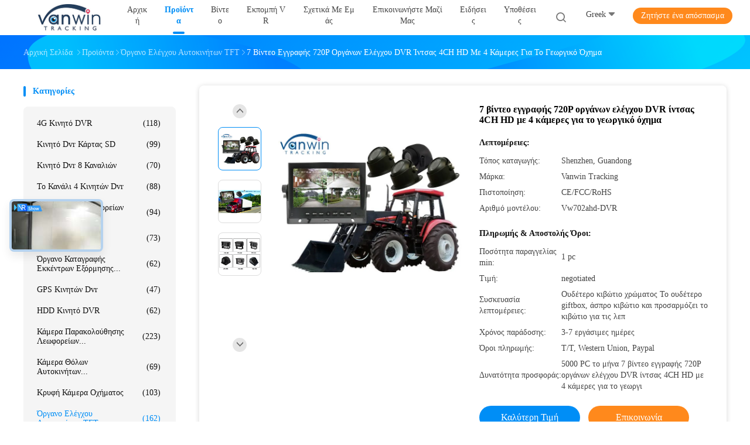

--- FILE ---
content_type: text/html
request_url: https://greek.vehicle-mobiledvr.com/sale-10373636-7-inch-4ch-hd-monitor-dvr-video-recorder-720p-with-4-cameras-for-agricultural-vehicle.html
body_size: 46439
content:

<!DOCTYPE html>
<html lang="el">
<head>
	<meta charset="utf-8">
	<meta http-equiv="X-UA-Compatible" content="IE=edge">
	<meta name="viewport" content="width=device-width, initial-scale=1.0">
    <title>7 βίντεο εγγραφής 720P οργάνων ελέγχου DVR ίντσας 4CH HD με 4 κάμερες για το γεωργικό όχημα</title>
	    <meta name="keywords" content="7 βίντεο εγγραφής 720P οργάνων ελέγχου DVR ίντσας 4CH HD με 4 κάμερες για το γεωργικό όχημα, Όργανο ελέγχου αυτοκινήτων TFT, 7 βίντεο εγγραφής 720P οργάνων ελέγχου DVR ίντσας 4CH HD με 4 κάμερες για το γεωργικό όχημα προς πώληση, Ποιότητα 7 βίντεο εγγραφής 720P οργάνων ελέγχου DVR ίντσας 4CH HD με 4 κάμερες για το γεωργικό όχημα" />
            <meta name="description" content="υψηλή ποιότητα 7 βίντεο εγγραφής 720P οργάνων ελέγχου DVR ίντσας 4CH HD με 4 κάμερες για το γεωργικό όχημα εργοστάσιο από την Κίνα, Η κορυφαία αγορά προϊόντων της Κίνας 7 βίντεο εγγραφής 720P οργάνων ελέγχου DVR ίντσας 4CH HD με 4 κάμερες για το γεωργικό όχημα αγορά προϊόντων, με αυστηρό ποιοτικό έλεγχο Όργανο ελέγχου αυτοκινήτων TFT εργοστάσια, 404: Not Found Όργανο ελέγχου αυτοκινήτων TFT προϊόντα." />
    				<link rel='preload'
					  href=/photo/vehicle-mobiledvr/sitetpl/style/common.css?ver=1763106055 as='style'><link type='text/css' rel='stylesheet'
					  href=/photo/vehicle-mobiledvr/sitetpl/style/common.css?ver=1763106055 media='all'><meta property="og:title" content="7 βίντεο εγγραφής 720P οργάνων ελέγχου DVR ίντσας 4CH HD με 4 κάμερες για το γεωργικό όχημα" />
<meta property="og:description" content="υψηλή ποιότητα 7 βίντεο εγγραφής 720P οργάνων ελέγχου DVR ίντσας 4CH HD με 4 κάμερες για το γεωργικό όχημα εργοστάσιο από την Κίνα, Η κορυφαία αγορά προϊόντων της Κίνας 7 βίντεο εγγραφής 720P οργάνων ελέγχου DVR ίντσας 4CH HD με 4 κάμερες για το γεωργικό όχημα αγορά προϊόντων, με αυστηρό ποιοτικό έλεγχο Όργανο ελέγχου αυτοκινήτων TFT εργοστάσια, 404: Not Found Όργανο ελέγχου αυτοκινήτων TFT προϊόντα." />
<meta property="og:type" content="product" />
<meta property="og:availability" content="instock" />
<meta property="og:site_name" content="Shenzhen Vanwin Tracking Co.,Ltd" />
<meta property="og:url" content="https://greek.vehicle-mobiledvr.com/quality-10373636-7-inch-4ch-hd-monitor-dvr-video-recorder-720p-with-4-cameras-for-agricultural-vehicle" />
<meta property="og:image" content="https://greek.vehicle-mobiledvr.com/photo/ps17962111-7_inch_4ch_hd_monitor_dvr_video_recorder_720p_with_4_cameras_for_agricultural_vehicle.jpg" />
<link rel="canonical" href="https://greek.vehicle-mobiledvr.com/quality-10373636-7-inch-4ch-hd-monitor-dvr-video-recorder-720p-with-4-cameras-for-agricultural-vehicle" />
<link rel="alternate" href="https://m.greek.vehicle-mobiledvr.com/quality-10373636-7-inch-4ch-hd-monitor-dvr-video-recorder-720p-with-4-cameras-for-agricultural-vehicle" media="only screen and (max-width: 640px)" />
<link rel="stylesheet" type="text/css" href="/js/guidefirstcommon.css" />
<style type="text/css">
/*<![CDATA[*/
.consent__cookie {position: fixed;top: 0;left: 0;width: 100%;height: 0%;z-index: 100000;}.consent__cookie_bg {position: fixed;top: 0;left: 0;width: 100%;height: 100%;background: #000;opacity: .6;display: none }.consent__cookie_rel {position: fixed;bottom:0;left: 0;width: 100%;background: #fff;display: -webkit-box;display: -ms-flexbox;display: flex;flex-wrap: wrap;padding: 24px 80px;-webkit-box-sizing: border-box;box-sizing: border-box;-webkit-box-pack: justify;-ms-flex-pack: justify;justify-content: space-between;-webkit-transition: all ease-in-out .3s;transition: all ease-in-out .3s }.consent__close {position: absolute;top: 20px;right: 20px;cursor: pointer }.consent__close svg {fill: #777 }.consent__close:hover svg {fill: #000 }.consent__cookie_box {flex: 1;word-break: break-word;}.consent__warm {color: #777;font-size: 16px;margin-bottom: 12px;line-height: 19px }.consent__title {color: #333;font-size: 20px;font-weight: 600;margin-bottom: 12px;line-height: 23px }.consent__itxt {color: #333;font-size: 14px;margin-bottom: 12px;display: -webkit-box;display: -ms-flexbox;display: flex;-webkit-box-align: center;-ms-flex-align: center;align-items: center }.consent__itxt i {display: -webkit-inline-box;display: -ms-inline-flexbox;display: inline-flex;width: 28px;height: 28px;border-radius: 50%;background: #e0f9e9;margin-right: 8px;-webkit-box-align: center;-ms-flex-align: center;align-items: center;-webkit-box-pack: center;-ms-flex-pack: center;justify-content: center }.consent__itxt svg {fill: #3ca860 }.consent__txt {color: #a6a6a6;font-size: 14px;margin-bottom: 8px;line-height: 17px }.consent__btns {display: -webkit-box;display: -ms-flexbox;display: flex;-webkit-box-orient: vertical;-webkit-box-direction: normal;-ms-flex-direction: column;flex-direction: column;-webkit-box-pack: center;-ms-flex-pack: center;justify-content: center;flex-shrink: 0;}.consent__btn {width: 280px;height: 40px;line-height: 40px;text-align: center;background: #3ca860;color: #fff;border-radius: 4px;margin: 8px 0;-webkit-box-sizing: border-box;box-sizing: border-box;cursor: pointer;font-size:14px}.consent__btn:hover {background: #00823b }.consent__btn.empty {color: #3ca860;border: 1px solid #3ca860;background: #fff }.consent__btn.empty:hover {background: #3ca860;color: #fff }.open .consent__cookie_bg {display: block }.open .consent__cookie_rel {bottom: 0 }@media (max-width: 760px) {.consent__btns {width: 100%;align-items: center;}.consent__cookie_rel {padding: 20px 24px }}.consent__cookie.open {display: block;}.consent__cookie {display: none;}
/*]]>*/
</style>
<style type="text/css">
/*<![CDATA[*/
@media only screen and (max-width:640px){.contact_now_dialog .content-wrap .desc{background-image:url(/images/cta_images/bg_s.png) !important}}.contact_now_dialog .content-wrap .content-wrap_header .cta-close{background-image:url(/images/cta_images/sprite.png) !important}.contact_now_dialog .content-wrap .desc{background-image:url(/images/cta_images/bg_l.png) !important}.contact_now_dialog .content-wrap .cta-btn i{background-image:url(/images/cta_images/sprite.png) !important}.contact_now_dialog .content-wrap .head-tip img{content:url(/images/cta_images/cta_contact_now.png) !important}.cusim{background-image:url(/images/imicon/im.svg) !important}.cuswa{background-image:url(/images/imicon/wa.png) !important}.cusall{background-image:url(/images/imicon/allchat.svg) !important}
/*]]>*/
</style>
<script type="text/javascript" src="/js/guidefirstcommon.js"></script>
<script type="text/javascript">
/*<![CDATA[*/
window.isvideotpl = 0;window.detailurl = '';
var colorUrl = '';var isShowGuide = 2;var showGuideColor = 0;var im_appid = 10003;var im_msg="Good day, what product are you looking for?";

var cta_cid = 6433;var use_defaulProductInfo = 1;var cta_pid = 10373636;var test_company = 0;var webim_domain = '';var company_type = 0;var cta_equipment = 'pc'; var setcookie = 'setwebimCookie(11115,10373636,0)'; var whatsapplink = "https://wa.me/8613640968399?text=Hi%2C+I%27m+interested+in+7+%CE%B2%CE%AF%CE%BD%CF%84%CE%B5%CE%BF+%CE%B5%CE%B3%CE%B3%CF%81%CE%B1%CF%86%CE%AE%CF%82+720P+%CE%BF%CF%81%CE%B3%CE%AC%CE%BD%CF%89%CE%BD+%CE%B5%CE%BB%CE%AD%CE%B3%CF%87%CE%BF%CF%85+DVR+%CE%AF%CE%BD%CF%84%CF%83%CE%B1%CF%82+4CH+HD+%CE%BC%CE%B5+4+%CE%BA%CE%AC%CE%BC%CE%B5%CF%81%CE%B5%CF%82+%CE%B3%CE%B9%CE%B1+%CF%84%CE%BF+%CE%B3%CE%B5%CF%89%CF%81%CE%B3%CE%B9%CE%BA%CF%8C+%CF%8C%CF%87%CE%B7%CE%BC%CE%B1."; function insertMeta(){var str = '<meta name="mobile-web-app-capable" content="yes" /><meta name="viewport" content="width=device-width, initial-scale=1.0" />';document.head.insertAdjacentHTML('beforeend',str);} var element = document.querySelector('a.footer_webim_a[href="/webim/webim_tab.html"]');if (element) {element.parentNode.removeChild(element);}

var colorUrl = '';
var aisearch = 0;
var selfUrl = '';
window.playerReportUrl='/vod/view_count/report';
var query_string = ["Products","Quality"];
var g_tp = '';
var customtplcolor = 99702;
var str_chat = 'Τσάτ';
				var str_call_now = 'Τηλεφώνησε τώρα.';
var str_chat_now = 'Μιλήστε τώρα.';
var str_contact1 = 'Πάρτε την καλύτερη τιμή';var str_chat_lang='greek';var str_contact2 = 'Πάρτε την τιμή';var str_contact2 = 'Η καλύτερη τιμή';var str_contact = 'επικοινωνία';
window.predomainsub = "";
/*]]>*/
</script>
</head>
<body>
<img src="/logo.gif" style="display:none" alt="logo"/>
<a style="display: none!important;" title="Shenzhen Vanwin Tracking Co.,Ltd" class="float-inquiry" href="/contactnow.html" onclick='setinquiryCookie("{\"showproduct\":1,\"pid\":\"10373636\",\"name\":\"7 \\u03b2\\u03af\\u03bd\\u03c4\\u03b5\\u03bf \\u03b5\\u03b3\\u03b3\\u03c1\\u03b1\\u03c6\\u03ae\\u03c2 720P \\u03bf\\u03c1\\u03b3\\u03ac\\u03bd\\u03c9\\u03bd \\u03b5\\u03bb\\u03ad\\u03b3\\u03c7\\u03bf\\u03c5 DVR \\u03af\\u03bd\\u03c4\\u03c3\\u03b1\\u03c2 4CH HD \\u03bc\\u03b5 4 \\u03ba\\u03ac\\u03bc\\u03b5\\u03c1\\u03b5\\u03c2 \\u03b3\\u03b9\\u03b1 \\u03c4\\u03bf \\u03b3\\u03b5\\u03c9\\u03c1\\u03b3\\u03b9\\u03ba\\u03cc \\u03cc\\u03c7\\u03b7\\u03bc\\u03b1\",\"source_url\":\"\\/sale-10373636-7-inch-4ch-hd-monitor-dvr-video-recorder-720p-with-4-cameras-for-agricultural-vehicle.html\",\"picurl\":\"\\/photo\\/pd17962111-7_inch_4ch_hd_monitor_dvr_video_recorder_720p_with_4_cameras_for_agricultural_vehicle.jpg\",\"propertyDetail\":[[\"\\u03a4\\u03c1\\u03bf\\u03c6\\u03bf\\u03b4\\u03bf\\u03c3\\u03af\\u03b1\",\"12V-24V \\u03c3\\u03c5\\u03bd\\u03b5\\u03c7\\u03ad\\u03c2 \\u03c1\\u03b5\\u03cd\\u03bc\\u03b1 \\u03c0\\u03c1\\u03bf\\u03b1\\u03b9\\u03c1\\u03b5\\u03c4\\u03b9\\u03ba\\u03cc\"],[\"\\u039c\\u03ad\\u03b3\\u03b5\\u03b8\\u03bf\\u03c2 \\u03bf\\u03b8\\u03cc\\u03bd\\u03b7\\u03c2\",\"\\u03b5\\u03c0\\u03b9\\u03c4\\u03c1\\u03bf\\u03c0\\u03ae 7 \\u03af\\u03bd\\u03c4\\u03c3\\u03b1\\u03c2 AHD \\u03bc\\u03b5 \\u03c4\\u03b7\\u03bd \\u03b5\\u03b9\\u03ba\\u03cc\\u03bd\\u03b1 \\u03c4\\u03b5\\u03c4\\u03c1\\u03b1\\u03b3\\u03ce\\u03bd\\u03c9\\u03bd DVR\"],[\"\\u03a8\\u03ae\\u03c6\\u03b9\\u03c3\\u03bc\\u03b1\",\"1024*RGB*600\"],[\"\\u0393\\u03c9\\u03bd\\u03af\\u03b1 \\u03c0\\u03c1\\u03bf\\u03b2\\u03bf\\u03bb\\u03ae\\u03c2\",\"Hor. \\u039b (70) \\u03a1 (70) Ver. \\u0395\\u03a0\\u0391\\u039d\\u03a9 (50) \\u039a\\u0391\\u03a4\\u03a9 (70)\"]],\"company_name\":null,\"picurl_c\":\"\\/photo\\/pc17962111-7_inch_4ch_hd_monitor_dvr_video_recorder_720p_with_4_cameras_for_agricultural_vehicle.jpg\",\"price\":\"negotiated\",\"username\":\"Wendy Chen\",\"viewTime\":\"\\u03a4\\u03b5\\u03bb\\u03b5\\u03c5\\u03c4\\u03b1\\u03af\\u03b1 \\u0395\\u03af\\u03c3\\u03bf\\u03b4\\u03bf\\u03c2 : 4 \\u03ce\\u03c1\\u03b5\\u03c2 54 minuts \\u03c0\\u03c1\\u03b9\\u03bd\",\"subject\":\"\\u0391\\u03c5\\u03c4\\u03cc \\u03c0\\u03bf\\u03c5 \\u03b5\\u03af\\u03bd\\u03b1\\u03b9 \\u03b7 \\u03ba\\u03b1\\u03bb\\u03cd\\u03c4\\u03b5\\u03c1\\u03b7 \\u03b1\\u03be\\u03af\\u03b1 \\u03c3\\u03b1\\u03c2 7 \\u03b2\\u03af\\u03bd\\u03c4\\u03b5\\u03bf \\u03b5\\u03b3\\u03b3\\u03c1\\u03b1\\u03c6\\u03ae\\u03c2 720P \\u03bf\\u03c1\\u03b3\\u03ac\\u03bd\\u03c9\\u03bd \\u03b5\\u03bb\\u03ad\\u03b3\\u03c7\\u03bf\\u03c5 DVR \\u03af\\u03bd\\u03c4\\u03c3\\u03b1\\u03c2 4CH HD \\u03bc\\u03b5 4 \\u03ba\\u03ac\\u03bc\\u03b5\\u03c1\\u03b5\\u03c2 \\u03b3\\u03b9\\u03b1 \\u03c4\\u03bf \\u03b3\\u03b5\\u03c9\\u03c1\\u03b3\\u03b9\\u03ba\\u03cc \\u03cc\\u03c7\\u03b7\\u03bc\\u03b1\",\"countrycode\":\"VN\"}");'></a>
<script>
var originProductInfo = '';
var originProductInfo = {"showproduct":1,"pid":"10373636","name":"7 \u03b2\u03af\u03bd\u03c4\u03b5\u03bf \u03b5\u03b3\u03b3\u03c1\u03b1\u03c6\u03ae\u03c2 720P \u03bf\u03c1\u03b3\u03ac\u03bd\u03c9\u03bd \u03b5\u03bb\u03ad\u03b3\u03c7\u03bf\u03c5 DVR \u03af\u03bd\u03c4\u03c3\u03b1\u03c2 4CH HD \u03bc\u03b5 4 \u03ba\u03ac\u03bc\u03b5\u03c1\u03b5\u03c2 \u03b3\u03b9\u03b1 \u03c4\u03bf \u03b3\u03b5\u03c9\u03c1\u03b3\u03b9\u03ba\u03cc \u03cc\u03c7\u03b7\u03bc\u03b1","source_url":"\/sale-10373636-7-inch-4ch-hd-monitor-dvr-video-recorder-720p-with-4-cameras-for-agricultural-vehicle.html","picurl":"\/photo\/pd17962111-7_inch_4ch_hd_monitor_dvr_video_recorder_720p_with_4_cameras_for_agricultural_vehicle.jpg","propertyDetail":[["\u03a4\u03c1\u03bf\u03c6\u03bf\u03b4\u03bf\u03c3\u03af\u03b1","12V-24V \u03c3\u03c5\u03bd\u03b5\u03c7\u03ad\u03c2 \u03c1\u03b5\u03cd\u03bc\u03b1 \u03c0\u03c1\u03bf\u03b1\u03b9\u03c1\u03b5\u03c4\u03b9\u03ba\u03cc"],["\u039c\u03ad\u03b3\u03b5\u03b8\u03bf\u03c2 \u03bf\u03b8\u03cc\u03bd\u03b7\u03c2","\u03b5\u03c0\u03b9\u03c4\u03c1\u03bf\u03c0\u03ae 7 \u03af\u03bd\u03c4\u03c3\u03b1\u03c2 AHD \u03bc\u03b5 \u03c4\u03b7\u03bd \u03b5\u03b9\u03ba\u03cc\u03bd\u03b1 \u03c4\u03b5\u03c4\u03c1\u03b1\u03b3\u03ce\u03bd\u03c9\u03bd DVR"],["\u03a8\u03ae\u03c6\u03b9\u03c3\u03bc\u03b1","1024*RGB*600"],["\u0393\u03c9\u03bd\u03af\u03b1 \u03c0\u03c1\u03bf\u03b2\u03bf\u03bb\u03ae\u03c2","Hor. \u039b (70) \u03a1 (70) Ver. \u0395\u03a0\u0391\u039d\u03a9 (50) \u039a\u0391\u03a4\u03a9 (70)"]],"company_name":null,"picurl_c":"\/photo\/pc17962111-7_inch_4ch_hd_monitor_dvr_video_recorder_720p_with_4_cameras_for_agricultural_vehicle.jpg","price":"negotiated","username":"Wendy Chen","viewTime":"\u03a4\u03b5\u03bb\u03b5\u03c5\u03c4\u03b1\u03af\u03b1 \u0395\u03af\u03c3\u03bf\u03b4\u03bf\u03c2 : 6 \u03ce\u03c1\u03b5\u03c2 54 minuts \u03c0\u03c1\u03b9\u03bd","subject":"\u0395\u03bd\u03b4\u03b9\u03b1\u03c6\u03ad\u03c1\u03bf\u03bc\u03b1\u03b9 \u03b3\u03b9\u03b1 \u03c3\u03b1\u03c2 7 \u03b2\u03af\u03bd\u03c4\u03b5\u03bf \u03b5\u03b3\u03b3\u03c1\u03b1\u03c6\u03ae\u03c2 720P \u03bf\u03c1\u03b3\u03ac\u03bd\u03c9\u03bd \u03b5\u03bb\u03ad\u03b3\u03c7\u03bf\u03c5 DVR \u03af\u03bd\u03c4\u03c3\u03b1\u03c2 4CH HD \u03bc\u03b5 4 \u03ba\u03ac\u03bc\u03b5\u03c1\u03b5\u03c2 \u03b3\u03b9\u03b1 \u03c4\u03bf \u03b3\u03b5\u03c9\u03c1\u03b3\u03b9\u03ba\u03cc \u03cc\u03c7\u03b7\u03bc\u03b1","countrycode":"VN"};
var save_url = "/contactsave.html";
var update_url = "/updateinquiry.html";
var productInfo = {};
var defaulProductInfo = {};
var myDate = new Date();
var curDate = myDate.getFullYear()+'-'+(parseInt(myDate.getMonth())+1)+'-'+myDate.getDate();
var message = '';
var default_pop = 1;
var leaveMessageDialog = document.getElementsByClassName('leave-message-dialog')[0]; // 获取弹层
var _$$ = function (dom) {
    return document.querySelectorAll(dom);
};
resInfo = originProductInfo;
resInfo['name'] = resInfo['name'] || '';
defaulProductInfo.pid = resInfo['pid'];
defaulProductInfo.productName = resInfo['name'] ?? '';
defaulProductInfo.productInfo = resInfo['propertyDetail'];
defaulProductInfo.productImg = resInfo['picurl_c'];
defaulProductInfo.subject = resInfo['subject'] ?? '';
defaulProductInfo.productImgAlt = resInfo['name'] ?? '';
var inquirypopup_tmp = 1;
var message = 'Αγαπητός,'+'\r\n'+"Ik ben geïnteresseerd"+' '+trim(resInfo['name'])+", θα μπορούσατε να μου στείλετε περισσότερες λεπτομέρειες όπως τύπος, μέγεθος, MOQ, υλικό κ.λπ."+'\r\n'+"Ευχαριστώ!"+'\r\n'+"Wachten op je antwoord.";
var message_1 = 'Αγαπητός,'+'\r\n'+"Ik ben geïnteresseerd"+' '+trim(resInfo['name'])+", θα μπορούσατε να μου στείλετε περισσότερες λεπτομέρειες όπως τύπος, μέγεθος, MOQ, υλικό κ.λπ."+'\r\n'+"Ευχαριστώ!"+'\r\n'+"Wachten op je antwoord.";
var message_2 = 'Γεια,'+'\r\n'+"Ψάχνω για"+' '+trim(resInfo['name'])+", στείλτε μου την τιμή, τις προδιαγραφές και την εικόνα."+'\r\n'+"Η γρήγορη απάντησή σας θα εκτιμηθεί ιδιαίτερα."+'\r\n'+"Μη διστάσετε να επικοινωνήσετε μαζί μου για περισσότερες πληροφορίες."+'\r\n'+"Ευχαριστώ πολύ.";
var message_3 = 'Γεια,'+'\r\n'+trim(resInfo['name'])+' '+"ανταποκρίνεται στις προσδοκίες μου."+'\r\n'+"Δώστε μου την καλύτερη τιμή και μερικές άλλες πληροφορίες για το προϊόν."+'\r\n'+"Μη διστάσετε να επικοινωνήσετε μαζί μου μέσω του ταχυδρομείου μου."+'\r\n'+"Ευχαριστώ πολύ.";

var message_4 = 'Αγαπητός,'+'\r\n'+"Ποια είναι η τιμή FOB στο δικό σας"+' '+trim(resInfo['name'])+'?'+'\r\n'+"Ποιο είναι το πλησιέστερο όνομα θύρας;"+'\r\n'+"Απαντήστε μου το συντομότερο δυνατό, θα ήταν καλύτερα να μοιραστείτε περισσότερες πληροφορίες."+'\r\n'+"Χαιρετισμοί!";
var message_5 = 'Γεια σου,'+'\r\n'+"Με ενδιαφέρει πολύ"+' '+trim(resInfo['name'])+'.'+'\r\n'+"Παρακαλώ στείλτε μου τα στοιχεία του προϊόντος σας."+'\r\n'+"Ανυπομονώ για τη γρήγορη απάντησή σας."+'\r\n'+"Μη διστάσετε να επικοινωνήσετε μαζί μου μέσω ταχυδρομείου."+'\r\n'+"Χαιρετισμοί!";

var message_6 = 'Αγαπητός,'+'\r\n'+"Δώστε μας πληροφορίες για το δικό σας"+' '+trim(resInfo['name'])+", όπως τύπος, μέγεθος, υλικό και φυσικά η καλύτερη τιμή."+'\r\n'+"Ανυπομονώ για τη γρήγορη απάντησή σας."+'\r\n'+"Σας ευχαριστούμε!";
var message_7 = 'Αγαπητός,'+'\r\n'+"Μπορείτε να προμηθευτείτε"+' '+trim(resInfo['name'])+" για εμάς?"+'\r\n'+"Πρώτα θέλουμε τιμοκατάλογο και μερικές λεπτομέρειες προϊόντος."+'\r\n'+"Ελπίζω να λάβω απάντηση το συντομότερο δυνατόν και προσβλέπω στη συνεργασία."+'\r\n'+"Ευχαριστώ πολύ.";
var message_8 = 'γεια,'+'\r\n'+"Ψάχνω για"+' '+trim(resInfo['name'])+", παρακαλώ δώστε μου πιο λεπτομερείς πληροφορίες για το προϊόν."+'\r\n'+"Ανυπομονώ για την απάντησή σου."+'\r\n'+"Σας ευχαριστούμε!";
var message_9 = 'Γεια,'+'\r\n'+"Τα δικα σου"+' '+trim(resInfo['name'])+" πληροί τις απαιτήσεις μου πολύ καλά."+'\r\n'+"Παρακαλώ στείλτε μου την τιμή, τις προδιαγραφές και παρόμοιο μοντέλο θα είναι εντάξει."+'\r\n'+"Μη διστάσετε να συνομιλήσετε μαζί μου."+'\r\n'+"Ευχαριστώ!";
var message_10 = 'Αγαπητός,'+'\r\n'+"Θέλω να μάθω περισσότερα για τις λεπτομέρειες και την αναφορά"+' '+trim(resInfo['name'])+'.'+'\r\n'+"Μη διστάσετε να επικοινωνήσετε μαζί μου."+'\r\n'+"Χαιρετισμοί!";

var r = getRandom(1,10);

defaulProductInfo.message = eval("message_"+r);
    defaulProductInfo.message = eval("message_"+r);
        var mytAjax = {

    post: function(url, data, fn) {
        var xhr = new XMLHttpRequest();
        xhr.open("POST", url, true);
        xhr.setRequestHeader("Content-Type", "application/x-www-form-urlencoded;charset=UTF-8");
        xhr.setRequestHeader("X-Requested-With", "XMLHttpRequest");
        xhr.setRequestHeader('Content-Type','text/plain;charset=UTF-8');
        xhr.onreadystatechange = function() {
            if(xhr.readyState == 4 && (xhr.status == 200 || xhr.status == 304)) {
                fn.call(this, xhr.responseText);
            }
        };
        xhr.send(data);
    },

    postform: function(url, data, fn) {
        var xhr = new XMLHttpRequest();
        xhr.open("POST", url, true);
        xhr.setRequestHeader("X-Requested-With", "XMLHttpRequest");
        xhr.onreadystatechange = function() {
            if(xhr.readyState == 4 && (xhr.status == 200 || xhr.status == 304)) {
                fn.call(this, xhr.responseText);
            }
        };
        xhr.send(data);
    }
};
/*window.onload = function(){
    leaveMessageDialog = document.getElementsByClassName('leave-message-dialog')[0];
    if (window.localStorage.recordDialogStatus=='undefined' || (window.localStorage.recordDialogStatus!='undefined' && window.localStorage.recordDialogStatus != curDate)) {
        setTimeout(function(){
            if(parseInt(inquirypopup_tmp%10) == 1){
                creatDialog(defaulProductInfo, 1);
            }
        }, 6000);
    }
};*/
function trim(str)
{
    str = str.replace(/(^\s*)/g,"");
    return str.replace(/(\s*$)/g,"");
};
function getRandom(m,n){
    var num = Math.floor(Math.random()*(m - n) + n);
    return num;
};
function strBtn(param) {

    var starattextarea = document.getElementById("textareamessage").value.length;
    var email = document.getElementById("startEmail").value;

    var default_tip = document.querySelectorAll(".watermark_container").length;
    if (20 < starattextarea && starattextarea < 3000) {
        if(default_tip>0){
            document.getElementById("textareamessage1").parentNode.parentNode.nextElementSibling.style.display = "none";
        }else{
            document.getElementById("textareamessage1").parentNode.nextElementSibling.style.display = "none";
        }

    } else {
        if(default_tip>0){
            document.getElementById("textareamessage1").parentNode.parentNode.nextElementSibling.style.display = "block";
        }else{
            document.getElementById("textareamessage1").parentNode.nextElementSibling.style.display = "block";
        }

        return;
    }

    // var re = /^([a-zA-Z0-9_-])+@([a-zA-Z0-9_-])+\.([a-zA-Z0-9_-])+/i;/*邮箱不区分大小写*/
    var re = /^[a-zA-Z0-9][\w-]*(\.?[\w-]+)*@[a-zA-Z0-9-]+(\.[a-zA-Z0-9]+)+$/i;
    if (!re.test(email)) {
        document.getElementById("startEmail").nextElementSibling.style.display = "block";
        return;
    } else {
        document.getElementById("startEmail").nextElementSibling.style.display = "none";
    }

    var subject = document.getElementById("pop_subject").value;
    var pid = document.getElementById("pop_pid").value;
    var message = document.getElementById("textareamessage").value;
    var sender_email = document.getElementById("startEmail").value;
    var tel = '';
    if (document.getElementById("tel0") != undefined && document.getElementById("tel0") != '')
        tel = document.getElementById("tel0").value;
    var form_serialize = '&tel='+tel;

    form_serialize = form_serialize.replace(/\+/g, "%2B");
    mytAjax.post(save_url,"pid="+pid+"&subject="+subject+"&email="+sender_email+"&message="+(message)+form_serialize,function(res){
        var mes = JSON.parse(res);
        if(mes.status == 200){
            var iid = mes.iid;
            document.getElementById("pop_iid").value = iid;
            document.getElementById("pop_uuid").value = mes.uuid;

            if(typeof gtag_report_conversion === "function"){
                gtag_report_conversion();//执行统计js代码
            }
            if(typeof fbq === "function"){
                fbq('track','Purchase');//执行统计js代码
            }
        }
    });
    for (var index = 0; index < document.querySelectorAll(".dialog-content-pql").length; index++) {
        document.querySelectorAll(".dialog-content-pql")[index].style.display = "none";
    };
    $('#idphonepql').val(tel);
    document.getElementById("dialog-content-pql-id").style.display = "block";
    ;
};
function twoBtnOk(param) {

    var selectgender = document.getElementById("Mr").innerHTML;
    var iid = document.getElementById("pop_iid").value;
    var sendername = document.getElementById("idnamepql").value;
    var senderphone = document.getElementById("idphonepql").value;
    var sendercname = document.getElementById("idcompanypql").value;
    var uuid = document.getElementById("pop_uuid").value;
    var gender = 2;
    if(selectgender == 'Mr.') gender = 0;
    if(selectgender == 'Mrs.') gender = 1;
    var pid = document.getElementById("pop_pid").value;
    var form_serialize = '';

        form_serialize = form_serialize.replace(/\+/g, "%2B");

    mytAjax.post(update_url,"iid="+iid+"&gender="+gender+"&uuid="+uuid+"&name="+(sendername)+"&tel="+(senderphone)+"&company="+(sendercname)+form_serialize,function(res){});

    for (var index = 0; index < document.querySelectorAll(".dialog-content-pql").length; index++) {
        document.querySelectorAll(".dialog-content-pql")[index].style.display = "none";
    };
    document.getElementById("dialog-content-pql-ok").style.display = "block";

};
function toCheckMust(name) {
    $('#'+name+'error').hide();
}
function handClidk(param) {
    var starattextarea = document.getElementById("textareamessage1").value.length;
    var email = document.getElementById("startEmail1").value;
    var default_tip = document.querySelectorAll(".watermark_container").length;
    if (20 < starattextarea && starattextarea < 3000) {
        if(default_tip>0){
            document.getElementById("textareamessage1").parentNode.parentNode.nextElementSibling.style.display = "none";
        }else{
            document.getElementById("textareamessage1").parentNode.nextElementSibling.style.display = "none";
        }

    } else {
        if(default_tip>0){
            document.getElementById("textareamessage1").parentNode.parentNode.nextElementSibling.style.display = "block";
        }else{
            document.getElementById("textareamessage1").parentNode.nextElementSibling.style.display = "block";
        }

        return;
    }

    // var re = /^([a-zA-Z0-9_-])+@([a-zA-Z0-9_-])+\.([a-zA-Z0-9_-])+/i;
    var re = /^[a-zA-Z0-9][\w-]*(\.?[\w-]+)*@[a-zA-Z0-9-]+(\.[a-zA-Z0-9]+)+$/i;
    if (!re.test(email)) {
        document.getElementById("startEmail1").nextElementSibling.style.display = "block";
        return;
    } else {
        document.getElementById("startEmail1").nextElementSibling.style.display = "none";
    }

    var subject = document.getElementById("pop_subject").value;
    var pid = document.getElementById("pop_pid").value;
    var message = document.getElementById("textareamessage1").value;
    var sender_email = document.getElementById("startEmail1").value;
    var form_serialize = tel = '';
    if (document.getElementById("tel1") != undefined && document.getElementById("tel1") != '')
        tel = document.getElementById("tel1").value;
        mytAjax.post(save_url,"email="+sender_email+"&tel="+tel+"&pid="+pid+"&message="+message+"&subject="+subject+form_serialize,function(res){

        var mes = JSON.parse(res);
        if(mes.status == 200){
            var iid = mes.iid;
            document.getElementById("pop_iid").value = iid;
            document.getElementById("pop_uuid").value = mes.uuid;
            if(typeof gtag_report_conversion === "function"){
                gtag_report_conversion();//执行统计js代码
            }
        }

    });
    for (var index = 0; index < document.querySelectorAll(".dialog-content-pql").length; index++) {
        document.querySelectorAll(".dialog-content-pql")[index].style.display = "none";
    };
    $('#idphonepql').val(tel);
    document.getElementById("dialog-content-pql-id").style.display = "block";

};
window.addEventListener('load', function () {
    $('.checkbox-wrap label').each(function(){
        if($(this).find('input').prop('checked')){
            $(this).addClass('on')
        }else {
            $(this).removeClass('on')
        }
    })
    $(document).on('click', '.checkbox-wrap label' , function(ev){
        if (ev.target.tagName.toUpperCase() != 'INPUT') {
            $(this).toggleClass('on')
        }
    })
})

function hand_video(pdata) {
    data = JSON.parse(pdata);
    productInfo.productName = data.productName;
    productInfo.productInfo = data.productInfo;
    productInfo.productImg = data.productImg;
    productInfo.subject = data.subject;

    var message = 'Αγαπητός,'+'\r\n'+"Ik ben geïnteresseerd"+' '+trim(data.productName)+", θα μπορούσατε να μου στείλετε περισσότερες λεπτομέρειες όπως τύπος, μέγεθος, ποσότητα, υλικό κ.λπ."+'\r\n'+"Ευχαριστώ!"+'\r\n'+"Wachten op je antwoord.";

    var message = 'Αγαπητός,'+'\r\n'+"Ik ben geïnteresseerd"+' '+trim(data.productName)+", θα μπορούσατε να μου στείλετε περισσότερες λεπτομέρειες όπως τύπος, μέγεθος, MOQ, υλικό κ.λπ."+'\r\n'+"Ευχαριστώ!"+'\r\n'+"Wachten op je antwoord.";
    var message_1 = 'Αγαπητός,'+'\r\n'+"Ik ben geïnteresseerd"+' '+trim(data.productName)+", θα μπορούσατε να μου στείλετε περισσότερες λεπτομέρειες όπως τύπος, μέγεθος, MOQ, υλικό κ.λπ."+'\r\n'+"Ευχαριστώ!"+'\r\n'+"Wachten op je antwoord.";
    var message_2 = 'Γεια,'+'\r\n'+"Ψάχνω για"+' '+trim(data.productName)+", στείλτε μου την τιμή, τις προδιαγραφές και την εικόνα."+'\r\n'+"Η γρήγορη απάντησή σας θα εκτιμηθεί ιδιαίτερα."+'\r\n'+"Μη διστάσετε να επικοινωνήσετε μαζί μου για περισσότερες πληροφορίες."+'\r\n'+"Ευχαριστώ πολύ.";
    var message_3 = 'Γεια,'+'\r\n'+trim(data.productName)+' '+"ανταποκρίνεται στις προσδοκίες μου."+'\r\n'+"Δώστε μου την καλύτερη τιμή και μερικές άλλες πληροφορίες για το προϊόν."+'\r\n'+"Μη διστάσετε να επικοινωνήσετε μαζί μου μέσω του ταχυδρομείου μου."+'\r\n'+"Ευχαριστώ πολύ.";

    var message_4 = 'Αγαπητός,'+'\r\n'+"Ποια είναι η τιμή FOB στο δικό σας"+' '+trim(data.productName)+'?'+'\r\n'+"Ποιο είναι το πλησιέστερο όνομα θύρας;"+'\r\n'+"Απαντήστε μου το συντομότερο δυνατό, θα ήταν καλύτερα να μοιραστείτε περισσότερες πληροφορίες."+'\r\n'+"Χαιρετισμοί!";
    var message_5 = 'Γεια σου,'+'\r\n'+"Με ενδιαφέρει πολύ"+' '+trim(data.productName)+'.'+'\r\n'+"Παρακαλώ στείλτε μου τα στοιχεία του προϊόντος σας."+'\r\n'+"Ανυπομονώ για τη γρήγορη απάντησή σας."+'\r\n'+"Μη διστάσετε να επικοινωνήσετε μαζί μου μέσω ταχυδρομείου."+'\r\n'+"Χαιρετισμοί!";

    var message_6 = 'Αγαπητός,'+'\r\n'+"Δώστε μας πληροφορίες για το δικό σας"+' '+trim(data.productName)+", όπως τύπος, μέγεθος, υλικό και φυσικά η καλύτερη τιμή."+'\r\n'+"Ανυπομονώ για τη γρήγορη απάντησή σας."+'\r\n'+"Σας ευχαριστούμε!";
    var message_7 = 'Αγαπητός,'+'\r\n'+"Μπορείτε να προμηθευτείτε"+' '+trim(data.productName)+" για εμάς?"+'\r\n'+"Πρώτα θέλουμε τιμοκατάλογο και μερικές λεπτομέρειες προϊόντος."+'\r\n'+"Ελπίζω να λάβω απάντηση το συντομότερο δυνατόν και προσβλέπω στη συνεργασία."+'\r\n'+"Ευχαριστώ πολύ.";
    var message_8 = 'γεια,'+'\r\n'+"Ψάχνω για"+' '+trim(data.productName)+", παρακαλώ δώστε μου πιο λεπτομερείς πληροφορίες για το προϊόν."+'\r\n'+"Ανυπομονώ για την απάντησή σου."+'\r\n'+"Σας ευχαριστούμε!";
    var message_9 = 'Γεια,'+'\r\n'+"Τα δικα σου"+' '+trim(data.productName)+" πληροί τις απαιτήσεις μου πολύ καλά."+'\r\n'+"Παρακαλώ στείλτε μου την τιμή, τις προδιαγραφές και παρόμοιο μοντέλο θα είναι εντάξει."+'\r\n'+"Μη διστάσετε να συνομιλήσετε μαζί μου."+'\r\n'+"Ευχαριστώ!";
    var message_10 = 'Αγαπητός,'+'\r\n'+"Θέλω να μάθω περισσότερα για τις λεπτομέρειες και την αναφορά"+' '+trim(data.productName)+'.'+'\r\n'+"Μη διστάσετε να επικοινωνήσετε μαζί μου."+'\r\n'+"Χαιρετισμοί!";

    var r = getRandom(1,10);

    productInfo.message = eval("message_"+r);
            if(parseInt(inquirypopup_tmp/10) == 1){
        productInfo.message = "";
    }
    productInfo.pid = data.pid;
    creatDialog(productInfo, 2);
};

function handDialog(pdata) {
    data = JSON.parse(pdata);
    productInfo.productName = data.productName;
    productInfo.productInfo = data.productInfo;
    productInfo.productImg = data.productImg;
    productInfo.subject = data.subject;

    var message = 'Αγαπητός,'+'\r\n'+"Ik ben geïnteresseerd"+' '+trim(data.productName)+", θα μπορούσατε να μου στείλετε περισσότερες λεπτομέρειες όπως τύπος, μέγεθος, ποσότητα, υλικό κ.λπ."+'\r\n'+"Ευχαριστώ!"+'\r\n'+"Wachten op je antwoord.";

    var message = 'Αγαπητός,'+'\r\n'+"Ik ben geïnteresseerd"+' '+trim(data.productName)+", θα μπορούσατε να μου στείλετε περισσότερες λεπτομέρειες όπως τύπος, μέγεθος, MOQ, υλικό κ.λπ."+'\r\n'+"Ευχαριστώ!"+'\r\n'+"Wachten op je antwoord.";
    var message_1 = 'Αγαπητός,'+'\r\n'+"Ik ben geïnteresseerd"+' '+trim(data.productName)+", θα μπορούσατε να μου στείλετε περισσότερες λεπτομέρειες όπως τύπος, μέγεθος, MOQ, υλικό κ.λπ."+'\r\n'+"Ευχαριστώ!"+'\r\n'+"Wachten op je antwoord.";
    var message_2 = 'Γεια,'+'\r\n'+"Ψάχνω για"+' '+trim(data.productName)+", στείλτε μου την τιμή, τις προδιαγραφές και την εικόνα."+'\r\n'+"Η γρήγορη απάντησή σας θα εκτιμηθεί ιδιαίτερα."+'\r\n'+"Μη διστάσετε να επικοινωνήσετε μαζί μου για περισσότερες πληροφορίες."+'\r\n'+"Ευχαριστώ πολύ.";
    var message_3 = 'Γεια,'+'\r\n'+trim(data.productName)+' '+"ανταποκρίνεται στις προσδοκίες μου."+'\r\n'+"Δώστε μου την καλύτερη τιμή και μερικές άλλες πληροφορίες για το προϊόν."+'\r\n'+"Μη διστάσετε να επικοινωνήσετε μαζί μου μέσω του ταχυδρομείου μου."+'\r\n'+"Ευχαριστώ πολύ.";

    var message_4 = 'Αγαπητός,'+'\r\n'+"Ποια είναι η τιμή FOB στο δικό σας"+' '+trim(data.productName)+'?'+'\r\n'+"Ποιο είναι το πλησιέστερο όνομα θύρας;"+'\r\n'+"Απαντήστε μου το συντομότερο δυνατό, θα ήταν καλύτερα να μοιραστείτε περισσότερες πληροφορίες."+'\r\n'+"Χαιρετισμοί!";
    var message_5 = 'Γεια σου,'+'\r\n'+"Με ενδιαφέρει πολύ"+' '+trim(data.productName)+'.'+'\r\n'+"Παρακαλώ στείλτε μου τα στοιχεία του προϊόντος σας."+'\r\n'+"Ανυπομονώ για τη γρήγορη απάντησή σας."+'\r\n'+"Μη διστάσετε να επικοινωνήσετε μαζί μου μέσω ταχυδρομείου."+'\r\n'+"Χαιρετισμοί!";

    var message_6 = 'Αγαπητός,'+'\r\n'+"Δώστε μας πληροφορίες για το δικό σας"+' '+trim(data.productName)+", όπως τύπος, μέγεθος, υλικό και φυσικά η καλύτερη τιμή."+'\r\n'+"Ανυπομονώ για τη γρήγορη απάντησή σας."+'\r\n'+"Σας ευχαριστούμε!";
    var message_7 = 'Αγαπητός,'+'\r\n'+"Μπορείτε να προμηθευτείτε"+' '+trim(data.productName)+" για εμάς?"+'\r\n'+"Πρώτα θέλουμε τιμοκατάλογο και μερικές λεπτομέρειες προϊόντος."+'\r\n'+"Ελπίζω να λάβω απάντηση το συντομότερο δυνατόν και προσβλέπω στη συνεργασία."+'\r\n'+"Ευχαριστώ πολύ.";
    var message_8 = 'γεια,'+'\r\n'+"Ψάχνω για"+' '+trim(data.productName)+", παρακαλώ δώστε μου πιο λεπτομερείς πληροφορίες για το προϊόν."+'\r\n'+"Ανυπομονώ για την απάντησή σου."+'\r\n'+"Σας ευχαριστούμε!";
    var message_9 = 'Γεια,'+'\r\n'+"Τα δικα σου"+' '+trim(data.productName)+" πληροί τις απαιτήσεις μου πολύ καλά."+'\r\n'+"Παρακαλώ στείλτε μου την τιμή, τις προδιαγραφές και παρόμοιο μοντέλο θα είναι εντάξει."+'\r\n'+"Μη διστάσετε να συνομιλήσετε μαζί μου."+'\r\n'+"Ευχαριστώ!";
    var message_10 = 'Αγαπητός,'+'\r\n'+"Θέλω να μάθω περισσότερα για τις λεπτομέρειες και την αναφορά"+' '+trim(data.productName)+'.'+'\r\n'+"Μη διστάσετε να επικοινωνήσετε μαζί μου."+'\r\n'+"Χαιρετισμοί!";

    var r = getRandom(1,10);
    productInfo.message = eval("message_"+r);
            if(parseInt(inquirypopup_tmp/10) == 1){
        productInfo.message = "";
    }
    productInfo.pid = data.pid;
    creatDialog(productInfo, 2);
};

function closepql(param) {

    leaveMessageDialog.style.display = 'none';
};

function closepql2(param) {

    for (var index = 0; index < document.querySelectorAll(".dialog-content-pql").length; index++) {
        document.querySelectorAll(".dialog-content-pql")[index].style.display = "none";
    };
    document.getElementById("dialog-content-pql-ok").style.display = "block";
};

function decodeHtmlEntities(str) {
    var tempElement = document.createElement('div');
    tempElement.innerHTML = str;
    return tempElement.textContent || tempElement.innerText || '';
}

function initProduct(productInfo,type){

    productInfo.productName = decodeHtmlEntities(productInfo.productName);
    productInfo.message = decodeHtmlEntities(productInfo.message);

    leaveMessageDialog = document.getElementsByClassName('leave-message-dialog')[0];
    leaveMessageDialog.style.display = "block";
    if(type == 3){
        var popinquiryemail = document.getElementById("popinquiryemail").value;
        _$$("#startEmail1")[0].value = popinquiryemail;
    }else{
        _$$("#startEmail1")[0].value = "";
    }
    _$$("#startEmail")[0].value = "";
    _$$("#idnamepql")[0].value = "";
    _$$("#idphonepql")[0].value = "";
    _$$("#idcompanypql")[0].value = "";

    _$$("#pop_pid")[0].value = productInfo.pid;
    _$$("#pop_subject")[0].value = productInfo.subject;
    
    if(parseInt(inquirypopup_tmp/10) == 1){
        productInfo.message = "";
    }

    _$$("#textareamessage1")[0].value = productInfo.message;
    _$$("#textareamessage")[0].value = productInfo.message;

    _$$("#dialog-content-pql-id .titlep")[0].innerHTML = productInfo.productName;
    _$$("#dialog-content-pql-id img")[0].setAttribute("src", productInfo.productImg);
    _$$("#dialog-content-pql-id img")[0].setAttribute("alt", productInfo.productImgAlt);

    _$$("#dialog-content-pql-id-hand img")[0].setAttribute("src", productInfo.productImg);
    _$$("#dialog-content-pql-id-hand img")[0].setAttribute("alt", productInfo.productImgAlt);
    _$$("#dialog-content-pql-id-hand .titlep")[0].innerHTML = productInfo.productName;

    if (productInfo.productInfo.length > 0) {
        var ul2, ul;
        ul = document.createElement("ul");
        for (var index = 0; index < productInfo.productInfo.length; index++) {
            var el = productInfo.productInfo[index];
            var li = document.createElement("li");
            var span1 = document.createElement("span");
            span1.innerHTML = el[0] + ":";
            var span2 = document.createElement("span");
            span2.innerHTML = el[1];
            li.appendChild(span1);
            li.appendChild(span2);
            ul.appendChild(li);

        }
        ul2 = ul.cloneNode(true);
        if (type === 1) {
            _$$("#dialog-content-pql-id .left")[0].replaceChild(ul, _$$("#dialog-content-pql-id .left ul")[0]);
        } else {
            _$$("#dialog-content-pql-id-hand .left")[0].replaceChild(ul2, _$$("#dialog-content-pql-id-hand .left ul")[0]);
            _$$("#dialog-content-pql-id .left")[0].replaceChild(ul, _$$("#dialog-content-pql-id .left ul")[0]);
        }
    };
    for (var index = 0; index < _$$("#dialog-content-pql-id .right ul li").length; index++) {
        _$$("#dialog-content-pql-id .right ul li")[index].addEventListener("click", function (params) {
            _$$("#dialog-content-pql-id .right #Mr")[0].innerHTML = this.innerHTML
        }, false)

    };

};
function closeInquiryCreateDialog() {
    document.getElementById("xuanpan_dialog_box_pql").style.display = "none";
};
function showInquiryCreateDialog() {
    document.getElementById("xuanpan_dialog_box_pql").style.display = "block";
};
function submitPopInquiry(){
    var message = document.getElementById("inquiry_message").value;
    var email = document.getElementById("inquiry_email").value;
    var subject = defaulProductInfo.subject;
    var pid = defaulProductInfo.pid;
    if (email === undefined) {
        showInquiryCreateDialog();
        document.getElementById("inquiry_email").style.border = "1px solid red";
        return false;
    };
    if (message === undefined) {
        showInquiryCreateDialog();
        document.getElementById("inquiry_message").style.border = "1px solid red";
        return false;
    };
    if (email.search(/^\w+((-\w+)|(\.\w+))*\@[A-Za-z0-9]+((\.|-)[A-Za-z0-9]+)*\.[A-Za-z0-9]+$/) == -1) {
        document.getElementById("inquiry_email").style.border= "1px solid red";
        showInquiryCreateDialog();
        return false;
    } else {
        document.getElementById("inquiry_email").style.border= "";
    };
    if (message.length < 20 || message.length >3000) {
        showInquiryCreateDialog();
        document.getElementById("inquiry_message").style.border = "1px solid red";
        return false;
    } else {
        document.getElementById("inquiry_message").style.border = "";
    };
    var tel = '';
    if (document.getElementById("tel") != undefined && document.getElementById("tel") != '')
        tel = document.getElementById("tel").value;

    mytAjax.post(save_url,"pid="+pid+"&subject="+subject+"&email="+email+"&message="+(message)+'&tel='+tel,function(res){
        var mes = JSON.parse(res);
        if(mes.status == 200){
            var iid = mes.iid;
            document.getElementById("pop_iid").value = iid;
            document.getElementById("pop_uuid").value = mes.uuid;

        }
    });
    initProduct(defaulProductInfo);
    for (var index = 0; index < document.querySelectorAll(".dialog-content-pql").length; index++) {
        document.querySelectorAll(".dialog-content-pql")[index].style.display = "none";
    };
    $('#idphonepql').val(tel);
    document.getElementById("dialog-content-pql-id").style.display = "block";

};

//带附件上传
function submitPopInquiryfile(email_id,message_id,check_sort,name_id,phone_id,company_id,attachments){

    if(typeof(check_sort) == 'undefined'){
        check_sort = 0;
    }
    var message = document.getElementById(message_id).value;
    var email = document.getElementById(email_id).value;
    var attachments = document.getElementById(attachments).value;
    if(typeof(name_id) !== 'undefined' && name_id != ""){
        var name  = document.getElementById(name_id).value;
    }
    if(typeof(phone_id) !== 'undefined' && phone_id != ""){
        var phone = document.getElementById(phone_id).value;
    }
    if(typeof(company_id) !== 'undefined' && company_id != ""){
        var company = document.getElementById(company_id).value;
    }
    var subject = defaulProductInfo.subject;
    var pid = defaulProductInfo.pid;

    if(check_sort == 0){
        if (email === undefined) {
            showInquiryCreateDialog();
            document.getElementById(email_id).style.border = "1px solid red";
            return false;
        };
        if (message === undefined) {
            showInquiryCreateDialog();
            document.getElementById(message_id).style.border = "1px solid red";
            return false;
        };

        if (email.search(/^\w+((-\w+)|(\.\w+))*\@[A-Za-z0-9]+((\.|-)[A-Za-z0-9]+)*\.[A-Za-z0-9]+$/) == -1) {
            document.getElementById(email_id).style.border= "1px solid red";
            showInquiryCreateDialog();
            return false;
        } else {
            document.getElementById(email_id).style.border= "";
        };
        if (message.length < 20 || message.length >3000) {
            showInquiryCreateDialog();
            document.getElementById(message_id).style.border = "1px solid red";
            return false;
        } else {
            document.getElementById(message_id).style.border = "";
        };
    }else{

        if (message === undefined) {
            showInquiryCreateDialog();
            document.getElementById(message_id).style.border = "1px solid red";
            return false;
        };

        if (email === undefined) {
            showInquiryCreateDialog();
            document.getElementById(email_id).style.border = "1px solid red";
            return false;
        };

        if (message.length < 20 || message.length >3000) {
            showInquiryCreateDialog();
            document.getElementById(message_id).style.border = "1px solid red";
            return false;
        } else {
            document.getElementById(message_id).style.border = "";
        };

        if (email.search(/^\w+((-\w+)|(\.\w+))*\@[A-Za-z0-9]+((\.|-)[A-Za-z0-9]+)*\.[A-Za-z0-9]+$/) == -1) {
            document.getElementById(email_id).style.border= "1px solid red";
            showInquiryCreateDialog();
            return false;
        } else {
            document.getElementById(email_id).style.border= "";
        };

    };

    mytAjax.post(save_url,"pid="+pid+"&subject="+subject+"&email="+email+"&message="+message+"&company="+company+"&attachments="+attachments,function(res){
        var mes = JSON.parse(res);
        if(mes.status == 200){
            var iid = mes.iid;
            document.getElementById("pop_iid").value = iid;
            document.getElementById("pop_uuid").value = mes.uuid;

            if(typeof gtag_report_conversion === "function"){
                gtag_report_conversion();//执行统计js代码
            }
            if(typeof fbq === "function"){
                fbq('track','Purchase');//执行统计js代码
            }
        }
    });
    initProduct(defaulProductInfo);

    if(name !== undefined && name != ""){
        _$$("#idnamepql")[0].value = name;
    }

    if(phone !== undefined && phone != ""){
        _$$("#idphonepql")[0].value = phone;
    }

    if(company !== undefined && company != ""){
        _$$("#idcompanypql")[0].value = company;
    }

    for (var index = 0; index < document.querySelectorAll(".dialog-content-pql").length; index++) {
        document.querySelectorAll(".dialog-content-pql")[index].style.display = "none";
    };
    document.getElementById("dialog-content-pql-id").style.display = "block";

};
function submitPopInquiryByParam(email_id,message_id,check_sort,name_id,phone_id,company_id){

    if(typeof(check_sort) == 'undefined'){
        check_sort = 0;
    }

    var senderphone = '';
    var message = document.getElementById(message_id).value;
    var email = document.getElementById(email_id).value;
    if(typeof(name_id) !== 'undefined' && name_id != ""){
        var name  = document.getElementById(name_id).value;
    }
    if(typeof(phone_id) !== 'undefined' && phone_id != ""){
        var phone = document.getElementById(phone_id).value;
        senderphone = phone;
    }
    if(typeof(company_id) !== 'undefined' && company_id != ""){
        var company = document.getElementById(company_id).value;
    }
    var subject = defaulProductInfo.subject;
    var pid = defaulProductInfo.pid;

    if(check_sort == 0){
        if (email === undefined) {
            showInquiryCreateDialog();
            document.getElementById(email_id).style.border = "1px solid red";
            return false;
        };
        if (message === undefined) {
            showInquiryCreateDialog();
            document.getElementById(message_id).style.border = "1px solid red";
            return false;
        };

        if (email.search(/^\w+((-\w+)|(\.\w+))*\@[A-Za-z0-9]+((\.|-)[A-Za-z0-9]+)*\.[A-Za-z0-9]+$/) == -1) {
            document.getElementById(email_id).style.border= "1px solid red";
            showInquiryCreateDialog();
            return false;
        } else {
            document.getElementById(email_id).style.border= "";
        };
        if (message.length < 20 || message.length >3000) {
            showInquiryCreateDialog();
            document.getElementById(message_id).style.border = "1px solid red";
            return false;
        } else {
            document.getElementById(message_id).style.border = "";
        };
    }else{

        if (message === undefined) {
            showInquiryCreateDialog();
            document.getElementById(message_id).style.border = "1px solid red";
            return false;
        };

        if (email === undefined) {
            showInquiryCreateDialog();
            document.getElementById(email_id).style.border = "1px solid red";
            return false;
        };

        if (message.length < 20 || message.length >3000) {
            showInquiryCreateDialog();
            document.getElementById(message_id).style.border = "1px solid red";
            return false;
        } else {
            document.getElementById(message_id).style.border = "";
        };

        if (email.search(/^\w+((-\w+)|(\.\w+))*\@[A-Za-z0-9]+((\.|-)[A-Za-z0-9]+)*\.[A-Za-z0-9]+$/) == -1) {
            document.getElementById(email_id).style.border= "1px solid red";
            showInquiryCreateDialog();
            return false;
        } else {
            document.getElementById(email_id).style.border= "";
        };

    };

    var productsku = "";
    if($("#product_sku").length > 0){
        productsku = $("#product_sku").html();
    }

    mytAjax.post(save_url,"tel="+senderphone+"&pid="+pid+"&subject="+subject+"&email="+email+"&message="+message+"&messagesku="+encodeURI(productsku),function(res){
        var mes = JSON.parse(res);
        if(mes.status == 200){
            var iid = mes.iid;
            document.getElementById("pop_iid").value = iid;
            document.getElementById("pop_uuid").value = mes.uuid;

            if(typeof gtag_report_conversion === "function"){
                gtag_report_conversion();//执行统计js代码
            }
            if(typeof fbq === "function"){
                fbq('track','Purchase');//执行统计js代码
            }
        }
    });
    initProduct(defaulProductInfo);

    if(name !== undefined && name != ""){
        _$$("#idnamepql")[0].value = name;
    }

    if(phone !== undefined && phone != ""){
        _$$("#idphonepql")[0].value = phone;
    }

    if(company !== undefined && company != ""){
        _$$("#idcompanypql")[0].value = company;
    }

    for (var index = 0; index < document.querySelectorAll(".dialog-content-pql").length; index++) {
        document.querySelectorAll(".dialog-content-pql")[index].style.display = "none";

    };
    document.getElementById("dialog-content-pql-id").style.display = "block";

};

function creat_videoDialog(productInfo, type) {

    if(type == 1){
        if(default_pop != 1){
            return false;
        }
        window.localStorage.recordDialogStatus = curDate;
    }else{
        default_pop = 0;
    }
    initProduct(productInfo, type);
    if (type === 1) {
        // 自动弹出
        for (var index = 0; index < document.querySelectorAll(".dialog-content-pql").length; index++) {

            document.querySelectorAll(".dialog-content-pql")[index].style.display = "none";
        };
        document.getElementById("dialog-content-pql").style.display = "block";
    } else {
        // 手动弹出
        for (var index = 0; index < document.querySelectorAll(".dialog-content-pql").length; index++) {
            document.querySelectorAll(".dialog-content-pql")[index].style.display = "none";
        };
        document.getElementById("dialog-content-pql-id-hand").style.display = "block";
    }
}

function creatDialog(productInfo, type) {

    if(type == 1){
        if(default_pop != 1){
            return false;
        }
        window.localStorage.recordDialogStatus = curDate;
    }else{
        default_pop = 0;
    }
    initProduct(productInfo, type);
    if (type === 1) {
        // 自动弹出
        for (var index = 0; index < document.querySelectorAll(".dialog-content-pql").length; index++) {

            document.querySelectorAll(".dialog-content-pql")[index].style.display = "none";
        };
        document.getElementById("dialog-content-pql").style.display = "block";
    } else {
        // 手动弹出
        for (var index = 0; index < document.querySelectorAll(".dialog-content-pql").length; index++) {
            document.querySelectorAll(".dialog-content-pql")[index].style.display = "none";
        };
        document.getElementById("dialog-content-pql-id-hand").style.display = "block";
    }
}

//带邮箱信息打开询盘框 emailtype=1表示带入邮箱
function openDialog(emailtype){
    var type = 2;//不带入邮箱，手动弹出
    if(emailtype == 1){
        var popinquiryemail = document.getElementById("popinquiryemail").value;
        // var re = /^([a-zA-Z0-9_-])+@([a-zA-Z0-9_-])+\.([a-zA-Z0-9_-])+/i;
        var re = /^[a-zA-Z0-9][\w-]*(\.?[\w-]+)*@[a-zA-Z0-9-]+(\.[a-zA-Z0-9]+)+$/i;
        if (!re.test(popinquiryemail)) {
            //前端提示样式;
            showInquiryCreateDialog();
            document.getElementById("popinquiryemail").style.border = "1px solid red";
            return false;
        } else {
            //前端提示样式;
        }
        var type = 3;
    }
    creatDialog(defaulProductInfo,type);
}

//上传附件
function inquiryUploadFile(){
    var fileObj = document.querySelector("#fileId").files[0];
    //构建表单数据
    var formData = new FormData();
    var filesize = fileObj.size;
    if(filesize > 10485760 || filesize == 0) {
        document.getElementById("filetips").style.display = "block";
        return false;
    }else {
        document.getElementById("filetips").style.display = "none";
    }
    formData.append('popinquiryfile', fileObj);
    document.getElementById("quotefileform").reset();
    var save_url = "/inquiryuploadfile.html";
    mytAjax.postform(save_url,formData,function(res){
        var mes = JSON.parse(res);
        if(mes.status == 200){
            document.getElementById("uploader-file-info").innerHTML = document.getElementById("uploader-file-info").innerHTML + "<span class=op>"+mes.attfile.name+"<a class=delatt id=att"+mes.attfile.id+" onclick=delatt("+mes.attfile.id+");>Delete</a></span>";
            var nowattachs = document.getElementById("attachments").value;
            if( nowattachs !== ""){
                var attachs = JSON.parse(nowattachs);
                attachs[mes.attfile.id] = mes.attfile;
            }else{
                var attachs = {};
                attachs[mes.attfile.id] = mes.attfile;
            }
            document.getElementById("attachments").value = JSON.stringify(attachs);
        }
    });
}
//附件删除
function delatt(attid)
{
    var nowattachs = document.getElementById("attachments").value;
    if( nowattachs !== ""){
        var attachs = JSON.parse(nowattachs);
        if(attachs[attid] == ""){
            return false;
        }
        var formData = new FormData();
        var delfile = attachs[attid]['filename'];
        var save_url = "/inquirydelfile.html";
        if(delfile != "") {
            formData.append('delfile', delfile);
            mytAjax.postform(save_url, formData, function (res) {
                if(res !== "") {
                    var mes = JSON.parse(res);
                    if (mes.status == 200) {
                        delete attachs[attid];
                        document.getElementById("attachments").value = JSON.stringify(attachs);
                        var s = document.getElementById("att"+attid);
                        s.parentNode.remove();
                    }
                }
            });
        }
    }else{
        return false;
    }
}

</script>
<div class="leave-message-dialog" style="display: none">
<style>
    .leave-message-dialog .close:before, .leave-message-dialog .close:after{
        content:initial;
    }
</style>
<div class="dialog-content-pql" id="dialog-content-pql" style="display: none">
    <span class="close" onclick="closepql()"><img src="/images/close.png" alt="close"></span>
    <div class="title">
        <p class="firstp-pql">Αφήστε ένα μήνυμα</p>
        <p class="lastp-pql">We bellen je snel terug!</p>
    </div>
    <div class="form">
        <div class="textarea">
            <textarea style='font-family: robot;'  name="" id="textareamessage" cols="30" rows="10" style="margin-bottom:14px;width:100%"
                placeholder="Παρακαλώ εισάγετε τις λεπτομέρειες έρευνάς σας."></textarea>
        </div>
        <p class="error-pql"> <span class="icon-pql"><img src="/images/error.png" alt="Shenzhen Vanwin Tracking Co.,Ltd"></span> Το μήνυμά σας πρέπει να αποτελείται από 20-3.000 χαρακτήρες!</p>
        <input id="startEmail" type="text" placeholder="Συμπληρώστε το email σας" onkeydown="if(event.keyCode === 13){ strBtn();}">
        <p class="error-pql"><span class="icon-pql"><img src="/images/error.png" alt="Shenzhen Vanwin Tracking Co.,Ltd"></span> Παρακαλούμε ελέγξτε το email σας! </p>
                <div class="operations">
            <div class='btn' id="submitStart" type="submit" onclick="strBtn()">υποβολή</div>
        </div>
            </div>
</div>
<div class="dialog-content-pql dialog-content-pql-id" id="dialog-content-pql-id" style="display:none">
        <span class="close" onclick="closepql2()"><svg t="1648434466530" class="icon" viewBox="0 0 1024 1024" version="1.1" xmlns="http://www.w3.org/2000/svg" p-id="2198" width="16" height="16"><path d="M576 512l277.333333 277.333333-64 64-277.333333-277.333333L234.666667 853.333333 170.666667 789.333333l277.333333-277.333333L170.666667 234.666667 234.666667 170.666667l277.333333 277.333333L789.333333 170.666667 853.333333 234.666667 576 512z" fill="#444444" p-id="2199"></path></svg></span>
    <div class="left">
        <div class="img"><img></div>
        <p class="titlep"></p>
        <ul> </ul>
    </div>
    <div class="right">
                <p class="title">Περισσότερες πληροφορίες διευκολύνουν την καλύτερη επικοινωνία.</p>
                <div style="position: relative;">
            <div class="mr"> <span id="Mr">Κος.</span>
                <ul>
                    <li>Κος.</li>
                    <li>Κυρία</li>
                </ul>
            </div>
            <input style="text-indent: 80px;" type="text" id="idnamepql" placeholder="Εισαγάγετε το όνομά σας">
        </div>
        <input type="text"  id="idphonepql"  placeholder="Τηλεφωνικό νούμερο">
        <input type="text" id="idcompanypql"  placeholder="επιχείρηση" onkeydown="if(event.keyCode === 13){ twoBtnOk();}">
                <div class="btn form_new" id="twoBtnOk" onclick="twoBtnOk()">Εντάξει</div>
    </div>
</div>

<div class="dialog-content-pql dialog-content-pql-ok" id="dialog-content-pql-ok" style="display:none">
        <span class="close" onclick="closepql()"><svg t="1648434466530" class="icon" viewBox="0 0 1024 1024" version="1.1" xmlns="http://www.w3.org/2000/svg" p-id="2198" width="16" height="16"><path d="M576 512l277.333333 277.333333-64 64-277.333333-277.333333L234.666667 853.333333 170.666667 789.333333l277.333333-277.333333L170.666667 234.666667 234.666667 170.666667l277.333333 277.333333L789.333333 170.666667 853.333333 234.666667 576 512z" fill="#444444" p-id="2199"></path></svg></span>
    <div class="duihaook"></div>
        <p class="title">Υποβλήθηκε με επιτυχία!</p>
        <p class="p1" style="text-align: center; font-size: 18px; margin-top: 14px;">We bellen je snel terug!</p>
    <div class="btn" onclick="closepql()" id="endOk" style="margin: 0 auto;margin-top: 50px;">Εντάξει</div>
</div>
<div class="dialog-content-pql dialog-content-pql-id dialog-content-pql-id-hand" id="dialog-content-pql-id-hand"
    style="display:none">
     <input type="hidden" name="pop_pid" id="pop_pid" value="0">
     <input type="hidden" name="pop_subject" id="pop_subject" value="">
     <input type="hidden" name="pop_iid" id="pop_iid" value="0">
     <input type="hidden" name="pop_uuid" id="pop_uuid" value="0">
        <span class="close" onclick="closepql()"><svg t="1648434466530" class="icon" viewBox="0 0 1024 1024" version="1.1" xmlns="http://www.w3.org/2000/svg" p-id="2198" width="16" height="16"><path d="M576 512l277.333333 277.333333-64 64-277.333333-277.333333L234.666667 853.333333 170.666667 789.333333l277.333333-277.333333L170.666667 234.666667 234.666667 170.666667l277.333333 277.333333L789.333333 170.666667 853.333333 234.666667 576 512z" fill="#444444" p-id="2199"></path></svg></span>
    <div class="left">
        <div class="img"><img></div>
        <p class="titlep"></p>
        <ul> </ul>
    </div>
    <div class="right" style="float:right">
                <div class="title">
            <p class="firstp-pql">Αφήστε ένα μήνυμα</p>
            <p class="lastp-pql">We bellen je snel terug!</p>
        </div>
                <div class="form">
            <div class="textarea">
                <textarea style='font-family: robot;' name="message" id="textareamessage1" cols="30" rows="10"
                    placeholder="Παρακαλώ εισάγετε τις λεπτομέρειες έρευνάς σας."></textarea>
            </div>
            <p class="error-pql"> <span class="icon-pql"><img src="/images/error.png" alt="Shenzhen Vanwin Tracking Co.,Ltd"></span> Το μήνυμά σας πρέπει να αποτελείται από 20-3.000 χαρακτήρες!</p>

                            <input style="display:none" id="tel1" name="tel" type="text" oninput="value=value.replace(/[^0-9_+-]/g,'');" placeholder="Τηλεφωνικό νούμερο">
                        <input id='startEmail1' name='email' data-type='1' type='text'
                   placeholder="Συμπληρώστε το email σας"
                   onkeydown='if(event.keyCode === 13){ handClidk();}'>
            
            <p class='error-pql'><span class='icon-pql'>
                    <img src="/images/error.png" alt="Shenzhen Vanwin Tracking Co.,Ltd"></span> Παρακαλούμε ελέγξτε το email σας!            </p>

            <div class="operations">
                <div class='btn' id="submitStart1" type="submit" onclick="handClidk()">υποβολή</div>
            </div>
        </div>
    </div>
</div>
</div>
<div id="xuanpan_dialog_box_pql" class="xuanpan_dialog_box_pql"
    style="display:none;background:rgba(0,0,0,.6);width:100%;height:100%;position: fixed;top:0;left:0;z-index: 999999;">
    <div class="box_pql"
      style="width:526px;height:206px;background:rgba(255,255,255,1);opacity:1;border-radius:4px;position: absolute;left: 50%;top: 50%;transform: translate(-50%,-50%);">
      <div onclick="closeInquiryCreateDialog()" class="close close_create_dialog"
        style="cursor: pointer;height:42px;width:40px;float:right;padding-top: 16px;"><span
          style="display: inline-block;width: 25px;height: 2px;background: rgb(114, 114, 114);transform: rotate(45deg); "><span
            style="display: block;width: 25px;height: 2px;background: rgb(114, 114, 114);transform: rotate(-90deg); "></span></span>
      </div>
      <div
        style="height: 72px; overflow: hidden; text-overflow: ellipsis; display:-webkit-box;-ebkit-line-clamp: 3;-ebkit-box-orient: vertical; margin-top: 58px; padding: 0 84px; font-size: 18px; color: rgba(51, 51, 51, 1); text-align: center; ">
        Παρακαλούμε αφήστε το σωστό ηλεκτρονικό σας ταχυδρομείο και τις λεπτομερείς απαιτήσεις (20-3000 χαρακτήρες).</div>
      <div onclick="closeInquiryCreateDialog()" class="close_create_dialog"
        style="width: 139px; height: 36px; background: rgba(253, 119, 34, 1); border-radius: 4px; margin: 16px auto; color: rgba(255, 255, 255, 1); font-size: 18px; line-height: 36px; text-align: center;">
        Εντάξει</div>
    </div>
</div>
<style>
.header_99702_101 .language-list li div:hover,
.header_99702_101 .language-list li a:hover
{
  color: #008ef6;
    }
    .header_99702_101 .language-list{
        width: 158px;
    }
    .header_99702_101 .language-list a{
        padding:0px;
    }
    .header_99702_101 .language-list li  div{
      display: block;
      line-height: 32px;
      height: 32px;
      padding: 0px;
      text-overflow: ellipsis;
      white-space: nowrap;
      overflow: hidden;
      color: #fff;
      text-decoration: none;
      font-size: 14px;
      color: #444;
      font-weight: normal;
      text-transform: capitalize;
      -webkit-transition: color .2s ease-in-out;
      -moz-transition: color .2s ease-in-out;
      -o-transition: color .2s ease-in-out;
      -ms-transition: color .2s ease-in-out;
      transition: color .2s ease-in-out;
    }
    .header_70701 .lang .lang-list div:hover,
.header_70701 .lang .lang-list a:hover
{background: #fff6ed;}
    .header_99702_101 .language-list li{
        display: flex;
    align-items: center;
    padding: 0px 10px;
    }
    .header_70701 .lang .lang-list  div{
        color: #333;
        display: block;
        padding: 8px 0px;
        white-space: nowrap;
        line-height: 24px;
    }
</style>
<header class="header_99702_101">
        <div class="wrap-rule fn-clear">
        <div class="float-left image-all">
            <a title="Shenzhen Vanwin Tracking Co.,Ltd" href="//greek.vehicle-mobiledvr.com"><img onerror="$(this).parent().hide();" src="/logo.gif" alt="Shenzhen Vanwin Tracking Co.,Ltd" /></a>        </div>
        <div class="float-right fn-clear">
            <ul class="navigation fn-clear">
			                    					<li class="">
                                                <a target="_self" title="" href="/"><span>Αρχική</span></a>                                                					</li>
                                                    					<li class="on">
                                                <a target="_self" title="" href="/products.html"><span>Προϊόντα</span></a>                                                							<dl class="ecer-sub-menu">
                                									<dd>
                                        <a title="ΚΙΝΑ 4G κινητό DVR κατασκευαστών" href="/supplier-105687-4g-mobile-dvr"><span>4G κινητό DVR</span></a>									</dd>
                                									<dd>
                                        <a title="ΚΙΝΑ κινητό dvr κάρτας SD κατασκευαστών" href="/supplier-105688-sd-card-mobile-dvr"><span>κινητό dvr κάρτας SD</span></a>									</dd>
                                									<dd>
                                        <a title="ΚΙΝΑ κινητό dvr 8 καναλιών κατασκευαστών" href="/supplier-105689-8-channel-mobile-dvr"><span>κινητό dvr 8 καναλιών</span></a>									</dd>
                                									<dd>
                                        <a title="ΚΙΝΑ το κανάλι 4 κινητών dvr κατασκευαστών" href="/supplier-105690-4-channel-mobile-dvr"><span>το κανάλι 4 κινητών dvr</span></a>									</dd>
                                									<dd>
                                        <a title="ΚΙΝΑ Οι άνθρωποι λεωφορείων αντιμετωπίζουν κατασκευαστών" href="/supplier-105691-bus-people-counter"><span>Οι άνθρωποι λεωφορείων αντιμετωπίζουν</span></a>									</dd>
                                									<dd>
                                        <a title="ΚΙΝΑ Κινητή NVR κατασκευαστών" href="/supplier-105692-mobile-nvr"><span>Κινητή NVR</span></a>									</dd>
                                									<dd>
                                        <a title="ΚΙΝΑ όργανο καταγραφής εκκέντρων εξόρμησης κατασκευαστών" href="/supplier-105693-dash-cam-recorder"><span>όργανο καταγραφής εκκέντρων εξόρμησης</span></a>									</dd>
                                									<dd>
                                        <a title="ΚΙΝΑ GPS κινητών dvr κατασκευαστών" href="/supplier-105696-gps-mobile-dvr"><span>GPS κινητών dvr</span></a>									</dd>
                                									<dd>
                                        <a title="ΚΙΝΑ HDD κινητό DVR κατασκευαστών" href="/supplier-105697-hdd-mobile-dvr"><span>HDD κινητό DVR</span></a>									</dd>
                                									<dd>
                                        <a title="ΚΙΝΑ Κάμερα παρακολούθησης λεωφορείων κατασκευαστών" href="/supplier-105694-bus-surveillance-camera"><span>Κάμερα παρακολούθησης λεωφορείων</span></a>									</dd>
                                									<dd>
                                        <a title="ΚΙΝΑ Κάμερα θόλων αυτοκινήτων κατασκευαστών" href="/supplier-105695-car-dome-camera"><span>Κάμερα θόλων αυτοκινήτων</span></a>									</dd>
                                									<dd>
                                        <a title="ΚΙΝΑ κρυφή κάμερα οχήματος κατασκευαστών" href="/supplier-105698-vehicle-hidden-camera"><span>κρυφή κάμερα οχήματος</span></a>									</dd>
                                									<dd>
                                        <a title="ΚΙΝΑ Όργανο ελέγχου αυτοκινήτων TFT κατασκευαστών" href="/supplier-105699-tft-car-monitor"><span>Όργανο ελέγχου αυτοκινήτων TFT</span></a>									</dd>
                                									<dd>
                                        <a title="ΚΙΝΑ Εξαρτήματα DVR κατασκευαστών" href="/supplier-197423-dvr-accessories"><span>Εξαρτήματα DVR</span></a>									</dd>
                                									<dd>
                                        <a title="ΚΙΝΑ AI MDVR κατασκευαστών" href="/supplier-4272515-ai-mdvr"><span>AI MDVR</span></a>									</dd>
                                									<dd>
                                        <a title="ΚΙΝΑ ιχνηλάτης ΠΣΤ οχημάτων κατασκευαστών" href="/supplier-4272516-vehicle-gps-tracker"><span>ιχνηλάτης ΠΣΤ οχημάτων</span></a>									</dd>
                                							</dl>
                        					</li>
                                                    					<li class="">
                                                <a target="_self" title="" href="/video.html"><span>Βίντεο</span></a>                                                					</li>
                                                    					<li class="">
                                                <a target="_blank" title="" href="/vr.html"><span>Εκπομπή VR</span></a>                                                					</li>
                                                                            <li class="">
                            <a target="_self" title="" href="/aboutus.html"><span>Σχετικά με εμάς</span></a>                                <dl class="ecer-sub-menu">
                                    <dd><a title="" href="/aboutus.html">Σχετικά με εμάς</a></dd>
                                    <dd><a title="" href="/factory.html">Γύρος εργοστασίων</a></dd>
                                    <dd><a title="" href="/quality.html">Ποιοτικός έλεγχος</a></dd>
                                </dl>
                        </li>
                                                    					<li class="">
                                                <a target="_self" title="" href="/contactus.html"><span>Επικοινωνήστε μαζί μας</span></a>                                                					</li>
                                                    					<li class="">
                                                <a target="_self" title="" href="/news.html"><span>Ειδήσεις</span></a>                                                					</li>
                                                    					<li class="">
                                                <a target="_self" title="" href="/cases.html"><span>Υποθέσεις</span></a>                                                					</li>
                                
                            </ul>
            <i class="iconfont icon-search sousuo-btn"></i>
            <div class="language">
            	                <span class="current-lang">
                    <span>Greek</span>
                    <i class="iconfont icon-xiangxia"></i>
                </span>
                <ul class="language-list">
                	                        <li class="en  ">
                        <img src="[data-uri]" alt="" style="width: 16px; height: 12px; margin-right: 8px; border: 1px solid #ccc;">
                                                                                    <a title="English" href="https://www.vehicle-mobiledvr.com/quality-10373636-7-inch-4ch-hd-monitor-dvr-video-recorder-720p-with-4-cameras-for-agricultural-vehicle">English</a>                        </li>
                                            <li class="fr  ">
                        <img src="[data-uri]" alt="" style="width: 16px; height: 12px; margin-right: 8px; border: 1px solid #ccc;">
                                                                                    <a title="Français" href="https://french.vehicle-mobiledvr.com/quality-10373636-7-inch-4ch-hd-monitor-dvr-video-recorder-720p-with-4-cameras-for-agricultural-vehicle">Français</a>                        </li>
                                            <li class="de  ">
                        <img src="[data-uri]" alt="" style="width: 16px; height: 12px; margin-right: 8px; border: 1px solid #ccc;">
                                                                                    <a title="Deutsch" href="https://german.vehicle-mobiledvr.com/quality-10373636-7-inch-4ch-hd-monitor-dvr-video-recorder-720p-with-4-cameras-for-agricultural-vehicle">Deutsch</a>                        </li>
                                            <li class="it  ">
                        <img src="[data-uri]" alt="" style="width: 16px; height: 12px; margin-right: 8px; border: 1px solid #ccc;">
                                                                                    <a title="Italiano" href="https://italian.vehicle-mobiledvr.com/quality-10373636-7-inch-4ch-hd-monitor-dvr-video-recorder-720p-with-4-cameras-for-agricultural-vehicle">Italiano</a>                        </li>
                                            <li class="ru  ">
                        <img src="[data-uri]" alt="" style="width: 16px; height: 12px; margin-right: 8px; border: 1px solid #ccc;">
                                                                                    <a title="Русский" href="https://russian.vehicle-mobiledvr.com/quality-10373636-7-inch-4ch-hd-monitor-dvr-video-recorder-720p-with-4-cameras-for-agricultural-vehicle">Русский</a>                        </li>
                                            <li class="es  ">
                        <img src="[data-uri]" alt="" style="width: 16px; height: 12px; margin-right: 8px; border: 1px solid #ccc;">
                                                                                    <a title="Español" href="https://spanish.vehicle-mobiledvr.com/quality-10373636-7-inch-4ch-hd-monitor-dvr-video-recorder-720p-with-4-cameras-for-agricultural-vehicle">Español</a>                        </li>
                                            <li class="pt  ">
                        <img src="[data-uri]" alt="" style="width: 16px; height: 12px; margin-right: 8px; border: 1px solid #ccc;">
                                                                                    <a title="Português" href="https://portuguese.vehicle-mobiledvr.com/quality-10373636-7-inch-4ch-hd-monitor-dvr-video-recorder-720p-with-4-cameras-for-agricultural-vehicle">Português</a>                        </li>
                                            <li class="nl  ">
                        <img src="[data-uri]" alt="" style="width: 16px; height: 12px; margin-right: 8px; border: 1px solid #ccc;">
                                                                                    <a title="Nederlandse" href="https://dutch.vehicle-mobiledvr.com/quality-10373636-7-inch-4ch-hd-monitor-dvr-video-recorder-720p-with-4-cameras-for-agricultural-vehicle">Nederlandse</a>                        </li>
                                            <li class="el  selected">
                        <img src="[data-uri]" alt="" style="width: 16px; height: 12px; margin-right: 8px; border: 1px solid #ccc;">
                                                                                    <a title="ελληνικά" href="https://greek.vehicle-mobiledvr.com/quality-10373636-7-inch-4ch-hd-monitor-dvr-video-recorder-720p-with-4-cameras-for-agricultural-vehicle">ελληνικά</a>                        </li>
                                            <li class="ja  ">
                        <img src="[data-uri]" alt="" style="width: 16px; height: 12px; margin-right: 8px; border: 1px solid #ccc;">
                                                                                    <a title="日本語" href="https://japanese.vehicle-mobiledvr.com/quality-10373636-7-inch-4ch-hd-monitor-dvr-video-recorder-720p-with-4-cameras-for-agricultural-vehicle">日本語</a>                        </li>
                                            <li class="ko  ">
                        <img src="[data-uri]" alt="" style="width: 16px; height: 12px; margin-right: 8px; border: 1px solid #ccc;">
                                                                                    <a title="한국" href="https://korean.vehicle-mobiledvr.com/quality-10373636-7-inch-4ch-hd-monitor-dvr-video-recorder-720p-with-4-cameras-for-agricultural-vehicle">한국</a>                        </li>
                                            <li class="ar  ">
                        <img src="[data-uri]" alt="" style="width: 16px; height: 12px; margin-right: 8px; border: 1px solid #ccc;">
                                                                                    <a title="العربية" href="https://arabic.vehicle-mobiledvr.com/quality-10373636-7-inch-4ch-hd-monitor-dvr-video-recorder-720p-with-4-cameras-for-agricultural-vehicle">العربية</a>                        </li>
                                            <li class="hi  ">
                        <img src="[data-uri]" alt="" style="width: 16px; height: 12px; margin-right: 8px; border: 1px solid #ccc;">
                                                                                    <a title="हिन्दी" href="https://hindi.vehicle-mobiledvr.com/quality-10373636-7-inch-4ch-hd-monitor-dvr-video-recorder-720p-with-4-cameras-for-agricultural-vehicle">हिन्दी</a>                        </li>
                                            <li class="tr  ">
                        <img src="[data-uri]" alt="" style="width: 16px; height: 12px; margin-right: 8px; border: 1px solid #ccc;">
                                                                                    <a title="Türkçe" href="https://turkish.vehicle-mobiledvr.com/quality-10373636-7-inch-4ch-hd-monitor-dvr-video-recorder-720p-with-4-cameras-for-agricultural-vehicle">Türkçe</a>                        </li>
                                            <li class="id  ">
                        <img src="[data-uri]" alt="" style="width: 16px; height: 12px; margin-right: 8px; border: 1px solid #ccc;">
                                                                                    <a title="Indonesia" href="https://indonesian.vehicle-mobiledvr.com/quality-10373636-7-inch-4ch-hd-monitor-dvr-video-recorder-720p-with-4-cameras-for-agricultural-vehicle">Indonesia</a>                        </li>
                                            <li class="vi  ">
                        <img src="[data-uri]" alt="" style="width: 16px; height: 12px; margin-right: 8px; border: 1px solid #ccc;">
                                                                                    <a title="Tiếng Việt" href="https://vietnamese.vehicle-mobiledvr.com/quality-10373636-7-inch-4ch-hd-monitor-dvr-video-recorder-720p-with-4-cameras-for-agricultural-vehicle">Tiếng Việt</a>                        </li>
                                            <li class="th  ">
                        <img src="[data-uri]" alt="" style="width: 16px; height: 12px; margin-right: 8px; border: 1px solid #ccc;">
                                                                                    <a title="ไทย" href="https://thai.vehicle-mobiledvr.com/quality-10373636-7-inch-4ch-hd-monitor-dvr-video-recorder-720p-with-4-cameras-for-agricultural-vehicle">ไทย</a>                        </li>
                                            <li class="bn  ">
                        <img src="[data-uri]" alt="" style="width: 16px; height: 12px; margin-right: 8px; border: 1px solid #ccc;">
                                                                                    <a title="বাংলা" href="https://bengali.vehicle-mobiledvr.com/quality-10373636-7-inch-4ch-hd-monitor-dvr-video-recorder-720p-with-4-cameras-for-agricultural-vehicle">বাংলা</a>                        </li>
                                            <li class="fa  ">
                        <img src="[data-uri]" alt="" style="width: 16px; height: 12px; margin-right: 8px; border: 1px solid #ccc;">
                                                                                    <a title="فارسی" href="https://persian.vehicle-mobiledvr.com/quality-10373636-7-inch-4ch-hd-monitor-dvr-video-recorder-720p-with-4-cameras-for-agricultural-vehicle">فارسی</a>                        </li>
                                            <li class="pl  ">
                        <img src="[data-uri]" alt="" style="width: 16px; height: 12px; margin-right: 8px; border: 1px solid #ccc;">
                                                                                    <a title="Polski" href="https://polish.vehicle-mobiledvr.com/quality-10373636-7-inch-4ch-hd-monitor-dvr-video-recorder-720p-with-4-cameras-for-agricultural-vehicle">Polski</a>                        </li>
                                    </ul>
            </div>
            			<a target="_blank" class="button" rel="nofollow" title="απόσπασμα" href="/contactnow.html">Ζητήστε ένα απόσπασμα</a>                    </div>
        <form action="" method="" onsubmit="return jsWidgetSearch(this,'');">
            <i class="iconfont icon-search"></i>
            <div class="searchbox">
                <input class="placeholder-input" id="header_99702_101" name="keyword" type="text" autocomplete="off" disableautocomplete="" name="keyword" placeholder="Αυτό που είναι εσείς που ψάχνετε..." value="">
                <button type="submit">Αναζήτηση</button>
            </div>
        </form>
    </div>
</header>
<script>
        var arr = ["\u03bf\u03c0\u03b9\u03c3\u03b8\u03bf\u03c3\u03ba\u03cc\u03c0\u03bf \u03cc\u03c1\u03b3\u03b1\u03bd\u03bf \u03b5\u03bb\u03ad\u03b3\u03c7\u03bf\u03c5 \u03b1\u03c5\u03c4\u03bf\u03ba\u03b9\u03bd\u03ae\u03c4\u03c9\u03bd","\u03b1\u03bd\u03c4\u03af\u03c3\u03c4\u03c1\u03bf\u03c6\u03bf LCD \u03cc\u03c1\u03b3\u03b1\u03bd\u03bf \u03b5\u03bb\u03ad\u03b3\u03c7\u03bf\u03c5 \u03b1\u03c5\u03c4\u03bf\u03ba\u03b9\u03bd\u03ae\u03c4\u03c9\u03bd","\u03c4\u03b7\u03bb\u03b5\u03bf\u03c0\u03c4\u03b9\u03ba\u03ac \u03cc\u03c1\u03b3\u03b1\u03bd\u03b1 \u03b5\u03bb\u03ad\u03b3\u03c7\u03bf\u03c5 \u03b1\u03c5\u03c4\u03bf\u03ba\u03b9\u03bd\u03ae\u03c4\u03c9\u03bd"];
    var index = Math.floor((Math.random()*arr.length));
    document.getElementById("header_99702_101").value=arr[index];
</script>
<div class="four_global_position_109">
	<div class="breadcrumb">
		<div class="contain-w" itemscope itemtype="https://schema.org/BreadcrumbList">
			<span itemprop="itemListElement" itemscope itemtype="https://schema.org/ListItem">
                <a itemprop="item" title="" href="/"><span itemprop="name">Αρχική Σελίδα</span></a>				<meta itemprop="position" content="1"/>
			</span>
            <i class="iconfont icon-rightArrow"></i><span itemprop="itemListElement" itemscope itemtype="https://schema.org/ListItem"><a itemprop="item" title="" href="/products.html"><span itemprop="name">Προϊόντα</span></a><meta itemprop="position" content="2"/></span><i class="iconfont icon-rightArrow"></i><span itemprop="itemListElement" itemscope itemtype="https://schema.org/ListItem"><a itemprop="item" title="" href="/supplier-105699-tft-car-monitor"><span itemprop="name">Όργανο ελέγχου αυτοκινήτων TFT</span></a><meta itemprop="position" content="3"/></span><i class="iconfont icon-rightArrow"></i><h1><span>7 βίντεο εγγραφής 720P οργάνων ελέγχου DVR ίντσας 4CH HD με 4 κάμερες για το γεωργικό όχημα</span></h1>		</div>
	</div>
</div>
    
<div class="main-content wrap-rule fn-clear">
    <aside class="left-aside">
        

<div class="teruitong_aside_list_103">
    <div class="list-title">Κατηγορίες</div>
    <ul class="aside-list">

                    <li >
                <h2><a class="link " title="ΚΙΝΑ 4G κινητό DVR κατασκευαστών" href="/supplier-105687-4g-mobile-dvr">4G κινητό DVR<span>(118)</span></a></h2>
            </li>
                    <li >
                <h2><a class="link " title="ΚΙΝΑ κινητό dvr κάρτας SD κατασκευαστών" href="/supplier-105688-sd-card-mobile-dvr">κινητό dvr κάρτας SD<span>(99)</span></a></h2>
            </li>
                    <li >
                <h2><a class="link " title="ΚΙΝΑ κινητό dvr 8 καναλιών κατασκευαστών" href="/supplier-105689-8-channel-mobile-dvr">κινητό dvr 8 καναλιών<span>(70)</span></a></h2>
            </li>
                    <li >
                <h2><a class="link " title="ΚΙΝΑ το κανάλι 4 κινητών dvr κατασκευαστών" href="/supplier-105690-4-channel-mobile-dvr">το κανάλι 4 κινητών dvr<span>(88)</span></a></h2>
            </li>
                    <li >
                <h2><a class="link " title="ΚΙΝΑ Οι άνθρωποι λεωφορείων αντιμετωπίζουν κατασκευαστών" href="/supplier-105691-bus-people-counter">Οι άνθρωποι λεωφορείων αντιμετωπίζουν...<span>(94)</span></a></h2>
            </li>
                    <li >
                <h2><a class="link " title="ΚΙΝΑ Κινητή NVR κατασκευαστών" href="/supplier-105692-mobile-nvr">Κινητή NVR<span>(73)</span></a></h2>
            </li>
                    <li >
                <h2><a class="link " title="ΚΙΝΑ όργανο καταγραφής εκκέντρων εξόρμησης κατασκευαστών" href="/supplier-105693-dash-cam-recorder">όργανο καταγραφής εκκέντρων εξόρμησης...<span>(62)</span></a></h2>
            </li>
                    <li >
                <h2><a class="link " title="ΚΙΝΑ GPS κινητών dvr κατασκευαστών" href="/supplier-105696-gps-mobile-dvr">GPS κινητών dvr<span>(47)</span></a></h2>
            </li>
                    <li >
                <h2><a class="link " title="ΚΙΝΑ HDD κινητό DVR κατασκευαστών" href="/supplier-105697-hdd-mobile-dvr">HDD κινητό DVR<span>(62)</span></a></h2>
            </li>
                    <li >
                <h2><a class="link " title="ΚΙΝΑ Κάμερα παρακολούθησης λεωφορείων κατασκευαστών" href="/supplier-105694-bus-surveillance-camera">Κάμερα παρακολούθησης λεωφορείων...<span>(223)</span></a></h2>
            </li>
                    <li >
                <h2><a class="link " title="ΚΙΝΑ Κάμερα θόλων αυτοκινήτων κατασκευαστών" href="/supplier-105695-car-dome-camera">Κάμερα θόλων αυτοκινήτων...<span>(69)</span></a></h2>
            </li>
                    <li >
                <h2><a class="link " title="ΚΙΝΑ κρυφή κάμερα οχήματος κατασκευαστών" href="/supplier-105698-vehicle-hidden-camera">κρυφή κάμερα οχήματος<span>(103)</span></a></h2>
            </li>
                    <li class='on'>
                <h2><a class="link on" title="ΚΙΝΑ Όργανο ελέγχου αυτοκινήτων TFT κατασκευαστών" href="/supplier-105699-tft-car-monitor">Όργανο ελέγχου αυτοκινήτων TFT...<span>(162)</span></a></h2>
            </li>
                    <li >
                <h2><a class="link " title="ΚΙΝΑ Εξαρτήματα DVR κατασκευαστών" href="/supplier-197423-dvr-accessories">Εξαρτήματα DVR<span>(114)</span></a></h2>
            </li>
                    <li >
                <h2><a class="link " title="ΚΙΝΑ AI MDVR κατασκευαστών" href="/supplier-4272515-ai-mdvr">AI MDVR<span>(64)</span></a></h2>
            </li>
                    <li >
                <h2><a class="link " title="ΚΙΝΑ ιχνηλάτης ΠΣΤ οχημάτων κατασκευαστών" href="/supplier-4272516-vehicle-gps-tracker">ιχνηλάτης ΠΣΤ οχημάτων...<span>(44)</span></a></h2>
            </li>
        
    </ul>
</div>



        
<div class="best_product_99702_114">
    <div class="list-title">Καλύτερα προϊόντα</div>
    <ul class="best-list">
                <li>
            <div class="item fn-clear">
                <a class="image-all" title="Σύστημα 360 ° περίμετρου πτηνοθεραπείας για οχήματα, φορτηγά φορτηγά λεωφορεία" href="/quality-53300615-360-surround-bird-view-system-for-vehicle"><img alt="Σύστημα 360 ° περίμετρου πτηνοθεραπείας για οχήματα, φορτηγά φορτηγά λεωφορεία" class="lazyi" data-original="/photo/px205858623-360_surround_bird_view_system_for_vehicle.jpg" src="/images/load_icon.gif" /></a>                <h2 class="text-wrap">
                    <a class="text" title="Σύστημα 360 ° περίμετρου πτηνοθεραπείας για οχήματα, φορτηγά φορτηγά λεωφορεία" href="/quality-53300615-360-surround-bird-view-system-for-vehicle">Σύστημα 360 ° περίμετρου πτηνοθεραπείας για οχήματα, φορτηγά φορτηγά λεωφορεία</a>                </h2>
            </div>
        </li>
                <li>
            <div class="item fn-clear">
                <a class="image-all" title="7 ιντσών υψηλής ανάλυσης 1024x600 ανάλυσης οθόνη τηλεόρασης αυτοκινήτου με σύνδεσμο HDMI για MDVR" href="/quality-53243670-7-inch-car-tv-monitor-for-mdvr"><img alt="7 ιντσών υψηλής ανάλυσης 1024x600 ανάλυσης οθόνη τηλεόρασης αυτοκινήτου με σύνδεσμο HDMI για MDVR" class="lazyi" data-original="/photo/px205680402-7_inch_car_tv_monitor_for_mdvr.jpg" src="/images/load_icon.gif" /></a>                <h2 class="text-wrap">
                    <a class="text" title="7 ιντσών υψηλής ανάλυσης 1024x600 ανάλυσης οθόνη τηλεόρασης αυτοκινήτου με σύνδεσμο HDMI για MDVR" href="/quality-53243670-7-inch-car-tv-monitor-for-mdvr">7 ιντσών υψηλής ανάλυσης 1024x600 ανάλυσης οθόνη τηλεόρασης αυτοκινήτου με σύνδεσμο HDMI για MDVR</a>                </h2>
            </div>
        </li>
                <li>
            <div class="item fn-clear">
                <a class="image-all" title="9inch AHD Car HD Screen Bus Security Ahd 960P Quad View Car Monitor Για ρυμουλκούμενο φορτηγών" href="/quality-46810713-ahd-960p-quad-view-car-monitor"><img alt="9inch AHD Car HD Screen Bus Security Ahd 960P Quad View Car Monitor Για ρυμουλκούμενο φορτηγών" class="lazyi" data-original="/photo/px179831589-ahd_960p_quad_view_car_monitor.jpg" src="/images/load_icon.gif" /></a>                <h2 class="text-wrap">
                    <a class="text" title="9inch AHD Car HD Screen Bus Security Ahd 960P Quad View Car Monitor Για ρυμουλκούμενο φορτηγών" href="/quality-46810713-ahd-960p-quad-view-car-monitor">9inch AHD Car HD Screen Bus Security Ahd 960P Quad View Car Monitor Για ρυμουλκούμενο φορτηγών</a>                </h2>
            </div>
        </li>
               
    </ul>
</div>

        <div class="aside_form_99702_112">
    <div class="aside-form-column">Επαφές</div>
    <div class="contacts">
        <table>
                        <tr>
                <th>Επαφές:</th>
                <td>Jerry Meng</td>
            </tr>
            
                        <tr>
                <th>Τηλ.:: </th>
                <td>+8619924941334</td>
            </tr>
            
                        <tr>
                <th>Φαξ: </th>
                <td>86-755-21006112</td>
            </tr>
                    </table>
        <div class="links">
                            <a href="mailto:info@vanwintracking.com" title="Shenzhen Vanwin Tracking Co.,Ltd email" rel="noopener"><i class="iconfont icon-mail1"></i></a>
                            <a href="https://api.whatsapp.com/send?phone=8619924941334" title="Shenzhen Vanwin Tracking Co.,Ltd whatsapp" rel="noopener"><i class="iconfont icon-whatsapp1"></i></a>
                            <a href="/contactus.html#37847" title="Shenzhen Vanwin Tracking Co.,Ltd wechat" rel="noopener"><i class="iconfont icon-wechat1"></i></a>
                            <a href="skype:+8619924941334?call" title="Shenzhen Vanwin Tracking Co.,Ltd skype" rel="noopener"><i class="iconfont icon-skype1"></i></a>
                    </div>
        <a href="javascript:void(0);" class="button" onclick="creatDialog(defaulProductInfo, 2)">Επικοινωνία</a>
    </div>
</div>    </aside>
    <div class="right-content">
        <div class="chai_product_detailmain_lr">
    <!--显示联系信息，商品名移动到这里-->
<div class="cont" style="position: relative;">
            <div class="s_pt_box">
            <div class="Previous_box"><a  id="prev" class="gray"></a></div>
            <div id="slidePic">
                <ul>
                     
                                            <li  class="li clickli active">
                            <a rel="nofollow" title="7 βίντεο εγγραφής 720P οργάνων ελέγχου DVR ίντσας 4CH HD με 4 κάμερες για το γεωργικό όχημα"><img src="/photo/pc17962111-7_inch_4ch_hd_monitor_dvr_video_recorder_720p_with_4_cameras_for_agricultural_vehicle.jpg" alt="7 βίντεο εγγραφής 720P οργάνων ελέγχου DVR ίντσας 4CH HD με 4 κάμερες για το γεωργικό όχημα" /></a>                        </li>
                                            <li  class="li clickli ">
                            <a rel="nofollow" title="7 βίντεο εγγραφής 720P οργάνων ελέγχου DVR ίντσας 4CH HD με 4 κάμερες για το γεωργικό όχημα"><img src="/photo/pc17770437-7_inch_4ch_hd_monitor_dvr_video_recorder_720p_with_4_cameras_for_agricultural_vehicle.jpg" alt="7 βίντεο εγγραφής 720P οργάνων ελέγχου DVR ίντσας 4CH HD με 4 κάμερες για το γεωργικό όχημα" /></a>                        </li>
                                            <li  class="li clickli ">
                            <a rel="nofollow" title="7 βίντεο εγγραφής 720P οργάνων ελέγχου DVR ίντσας 4CH HD με 4 κάμερες για το γεωργικό όχημα"><img src="/photo/pc17191336-7_inch_4ch_hd_monitor_dvr_video_recorder_720p_with_4_cameras_for_agricultural_vehicle.jpg" alt="7 βίντεο εγγραφής 720P οργάνων ελέγχου DVR ίντσας 4CH HD με 4 κάμερες για το γεωργικό όχημα" /></a>                        </li>
                                    </ul>
            </div>
            <div class="next_box"><a  id="next"></a></div>
        </div>
                    <div class="links fn-clear">
                <a class="iconfont icon-twitter" title="Shenzhen Vanwin Tracking Co.,Ltd Twitter" href="https://twitter.com/excfannychen"  target="_blank" rel="noopener"></a>
                <a class="iconfont icon-facebook" title="Shenzhen Vanwin Tracking Co.,Ltd Facebook" href="https://www.facebook.com/vanwingroup" target="_blank" rel="noopener"></a>
                <a class="iconfont icon-social-linkedin" title="Shenzhen Vanwin Tracking Co.,Ltd LinkedIn" href="https://www.linkedin.com/in/vanwintracking-vanwin-0a6b69a9" target="_blank" rel="noopener"></a>
            </div>
                <div class="cont_m">
        <table width="100%" height="100%">
            <tbody>
            <tr>
                <td style="vertical-align: middle;text-align: center;">
                                        <a id="largeimg" target="_blank" title="7 βίντεο εγγραφής 720P οργάνων ελέγχου DVR ίντσας 4CH HD με 4 κάμερες για το γεωργικό όχημα" href="/photo/pl17962111-7_inch_4ch_hd_monitor_dvr_video_recorder_720p_with_4_cameras_for_agricultural_vehicle.jpg"><img id="productImg" rel="/photo/ps17962111-7_inch_4ch_hd_monitor_dvr_video_recorder_720p_with_4_cameras_for_agricultural_vehicle.jpg" src="/photo/pl17962111-7_inch_4ch_hd_monitor_dvr_video_recorder_720p_with_4_cameras_for_agricultural_vehicle.jpg" alt="7 βίντεο εγγραφής 720P οργάνων ελέγχου DVR ίντσας 4CH HD με 4 κάμερες για το γεωργικό όχημα" /></a>                </td>
            </tr>
            </tbody>
        </table>
    </div>
        <div class="cont_r ">
<!--显示联系信息，商品名移动到这里-->
                    <h2>7 βίντεο εγγραφής 720P οργάνων ελέγχου DVR ίντσας 4CH HD με 4 κάμερες για το γεωργικό όχημα</h2>
        
        <h3>Λεπτομέρειες:</h3>
                    <table class="tables data" width="100%" border="0" cellpadding="0" cellspacing="0">
                <tbody>
                                    <tr>
                        <td class="p_name">Τόπος καταγωγής:</td>
                        <td class="p_attribute">Shenzhen, Guandong</td>
                    </tr>
                                    <tr>
                        <td class="p_name">Μάρκα:</td>
                        <td class="p_attribute">Vanwin Tracking</td>
                    </tr>
                                    <tr>
                        <td class="p_name">Πιστοποίηση:</td>
                        <td class="p_attribute">CE/FCC/RoHS</td>
                    </tr>
                                    <tr>
                        <td class="p_name">Αριθμό μοντέλου:</td>
                        <td class="p_attribute">Vw702ahd-DVR</td>
                    </tr>
                                                </tbody>
            </table>
        
                    <h3 style="margin-top: 20px;">Πληρωμής &amp; Αποστολής Όροι:</h3>
            <table class="tables data" width="100%" border="0" cellpadding="0" cellspacing="0">
                <tbody>
                                    <tr>
                        <th class="p_name">Ποσότητα παραγγελίας min:</th>
                        <td class="p_attribute">1 pc</td>
                    </tr>
                                    <tr>
                        <th class="p_name">Τιμή:</th>
                        <td class="p_attribute">negotiated</td>
                    </tr>
                                    <tr>
                        <th class="p_name">Συσκευασία λεπτομέρειες:</th>
                        <td class="p_attribute">Ουδέτερο κιβώτιο χρώματος  Το ουδέτερο giftbox, άσπρο κιβώτιο και προσαρμόζει το κιβώτιο για τις λεπ</td>
                    </tr>
                                    <tr>
                        <th class="p_name">Χρόνος παράδοσης:</th>
                        <td class="p_attribute">3-7 εργάσιμες ημέρες</td>
                    </tr>
                                    <tr>
                        <th class="p_name">Όροι πληρωμής:</th>
                        <td class="p_attribute">T/T, Western Union, Paypal</td>
                    </tr>
                                    <tr>
                        <th class="p_name">Δυνατότητα προσφοράς:</th>
                        <td class="p_attribute">5000 PC το μήνα  7 βίντεο εγγραφής 720P οργάνων ελέγχου DVR ίντσας 4CH HD με 4 κάμερες για το γεωργι</td>
                    </tr>
                                                </tbody>
            </table>
                                    <a href="javascript:void(0);" onclick= 'handDialog("{\"pid\":\"10373636\",\"productName\":\"7 \\u03b2\\u03af\\u03bd\\u03c4\\u03b5\\u03bf \\u03b5\\u03b3\\u03b3\\u03c1\\u03b1\\u03c6\\u03ae\\u03c2 720P \\u03bf\\u03c1\\u03b3\\u03ac\\u03bd\\u03c9\\u03bd \\u03b5\\u03bb\\u03ad\\u03b3\\u03c7\\u03bf\\u03c5 DVR \\u03af\\u03bd\\u03c4\\u03c3\\u03b1\\u03c2 4CH HD \\u03bc\\u03b5 4 \\u03ba\\u03ac\\u03bc\\u03b5\\u03c1\\u03b5\\u03c2 \\u03b3\\u03b9\\u03b1 \\u03c4\\u03bf \\u03b3\\u03b5\\u03c9\\u03c1\\u03b3\\u03b9\\u03ba\\u03cc \\u03cc\\u03c7\\u03b7\\u03bc\\u03b1\",\"productInfo\":[[\"\\u03a4\\u03c1\\u03bf\\u03c6\\u03bf\\u03b4\\u03bf\\u03c3\\u03af\\u03b1\",\"12V-24V \\u03c3\\u03c5\\u03bd\\u03b5\\u03c7\\u03ad\\u03c2 \\u03c1\\u03b5\\u03cd\\u03bc\\u03b1 \\u03c0\\u03c1\\u03bf\\u03b1\\u03b9\\u03c1\\u03b5\\u03c4\\u03b9\\u03ba\\u03cc\"],[\"\\u039c\\u03ad\\u03b3\\u03b5\\u03b8\\u03bf\\u03c2 \\u03bf\\u03b8\\u03cc\\u03bd\\u03b7\\u03c2\",\"\\u03b5\\u03c0\\u03b9\\u03c4\\u03c1\\u03bf\\u03c0\\u03ae 7 \\u03af\\u03bd\\u03c4\\u03c3\\u03b1\\u03c2 AHD \\u03bc\\u03b5 \\u03c4\\u03b7\\u03bd \\u03b5\\u03b9\\u03ba\\u03cc\\u03bd\\u03b1 \\u03c4\\u03b5\\u03c4\\u03c1\\u03b1\\u03b3\\u03ce\\u03bd\\u03c9\\u03bd DVR\"],[\"\\u03a8\\u03ae\\u03c6\\u03b9\\u03c3\\u03bc\\u03b1\",\"1024*RGB*600\"],[\"\\u0393\\u03c9\\u03bd\\u03af\\u03b1 \\u03c0\\u03c1\\u03bf\\u03b2\\u03bf\\u03bb\\u03ae\\u03c2\",\"Hor. \\u039b (70) \\u03a1 (70) Ver. \\u0395\\u03a0\\u0391\\u039d\\u03a9 (50) \\u039a\\u0391\\u03a4\\u03a9 (70)\"]],\"subject\":\"\\u03a0\\u03b1\\u03c1\\u03b1\\u03ba\\u03b1\\u03bb\\u03ce \\u03bc\\u03bf\\u03c5 \\u03c3\\u03c4\\u03b5\\u03af\\u03bb\\u03b5\\u03c4\\u03b5 \\u03c0\\u03b5\\u03c1\\u03b9\\u03c3\\u03c3\\u03cc\\u03c4\\u03b5\\u03c1\\u03b5\\u03c2 \\u03c0\\u03bb\\u03b7\\u03c1\\u03bf\\u03c6\\u03bf\\u03c1\\u03af\\u03b5\\u03c2 \\u03b3\\u03b9\\u03b1 7 \\u03b2\\u03af\\u03bd\\u03c4\\u03b5\\u03bf \\u03b5\\u03b3\\u03b3\\u03c1\\u03b1\\u03c6\\u03ae\\u03c2 720P \\u03bf\\u03c1\\u03b3\\u03ac\\u03bd\\u03c9\\u03bd \\u03b5\\u03bb\\u03ad\\u03b3\\u03c7\\u03bf\\u03c5 DVR \\u03af\\u03bd\\u03c4\\u03c3\\u03b1\\u03c2 4CH HD \\u03bc\\u03b5 4 \\u03ba\\u03ac\\u03bc\\u03b5\\u03c1\\u03b5\\u03c2 \\u03b3\\u03b9\\u03b1 \\u03c4\\u03bf \\u03b3\\u03b5\\u03c9\\u03c1\\u03b3\\u03b9\\u03ba\\u03cc \\u03cc\\u03c7\\u03b7\\u03bc\\u03b1 \\u03c3\\u03b1\\u03c2\",\"productImg\":\"\\/photo\\/pc17962111-7_inch_4ch_hd_monitor_dvr_video_recorder_720p_with_4_cameras_for_agricultural_vehicle.jpg\"}")' class="btn contact_btn"
           style="display: inline-block;background:#ff771c url(/images/css-sprite.png) -260px -214px;color:#fff;padding:0 13px 0 33px;width:auto;height:25px;line-height:26px;border:0;font-size:13px;border-radius:4px;font-weight:bold;text-decoration: none;">Καλύτερη τιμή</a>

            <a style="" class="ChatNow" href="javascript:void(0);" onclick= 'handDialog("{\"pid\":\"10373636\",\"productName\":\"7 \\u03b2\\u03af\\u03bd\\u03c4\\u03b5\\u03bf \\u03b5\\u03b3\\u03b3\\u03c1\\u03b1\\u03c6\\u03ae\\u03c2 720P \\u03bf\\u03c1\\u03b3\\u03ac\\u03bd\\u03c9\\u03bd \\u03b5\\u03bb\\u03ad\\u03b3\\u03c7\\u03bf\\u03c5 DVR \\u03af\\u03bd\\u03c4\\u03c3\\u03b1\\u03c2 4CH HD \\u03bc\\u03b5 4 \\u03ba\\u03ac\\u03bc\\u03b5\\u03c1\\u03b5\\u03c2 \\u03b3\\u03b9\\u03b1 \\u03c4\\u03bf \\u03b3\\u03b5\\u03c9\\u03c1\\u03b3\\u03b9\\u03ba\\u03cc \\u03cc\\u03c7\\u03b7\\u03bc\\u03b1\",\"productInfo\":[[\"\\u03a4\\u03c1\\u03bf\\u03c6\\u03bf\\u03b4\\u03bf\\u03c3\\u03af\\u03b1\",\"12V-24V \\u03c3\\u03c5\\u03bd\\u03b5\\u03c7\\u03ad\\u03c2 \\u03c1\\u03b5\\u03cd\\u03bc\\u03b1 \\u03c0\\u03c1\\u03bf\\u03b1\\u03b9\\u03c1\\u03b5\\u03c4\\u03b9\\u03ba\\u03cc\"],[\"\\u039c\\u03ad\\u03b3\\u03b5\\u03b8\\u03bf\\u03c2 \\u03bf\\u03b8\\u03cc\\u03bd\\u03b7\\u03c2\",\"\\u03b5\\u03c0\\u03b9\\u03c4\\u03c1\\u03bf\\u03c0\\u03ae 7 \\u03af\\u03bd\\u03c4\\u03c3\\u03b1\\u03c2 AHD \\u03bc\\u03b5 \\u03c4\\u03b7\\u03bd \\u03b5\\u03b9\\u03ba\\u03cc\\u03bd\\u03b1 \\u03c4\\u03b5\\u03c4\\u03c1\\u03b1\\u03b3\\u03ce\\u03bd\\u03c9\\u03bd DVR\"],[\"\\u03a8\\u03ae\\u03c6\\u03b9\\u03c3\\u03bc\\u03b1\",\"1024*RGB*600\"],[\"\\u0393\\u03c9\\u03bd\\u03af\\u03b1 \\u03c0\\u03c1\\u03bf\\u03b2\\u03bf\\u03bb\\u03ae\\u03c2\",\"Hor. \\u039b (70) \\u03a1 (70) Ver. \\u0395\\u03a0\\u0391\\u039d\\u03a9 (50) \\u039a\\u0391\\u03a4\\u03a9 (70)\"]],\"subject\":\"\\u03a0\\u03b1\\u03c1\\u03b1\\u03ba\\u03b1\\u03bb\\u03ce \\u03bc\\u03bf\\u03c5 \\u03c3\\u03c4\\u03b5\\u03af\\u03bb\\u03b5\\u03c4\\u03b5 \\u03c0\\u03b5\\u03c1\\u03b9\\u03c3\\u03c3\\u03cc\\u03c4\\u03b5\\u03c1\\u03b5\\u03c2 \\u03c0\\u03bb\\u03b7\\u03c1\\u03bf\\u03c6\\u03bf\\u03c1\\u03af\\u03b5\\u03c2 \\u03b3\\u03b9\\u03b1 7 \\u03b2\\u03af\\u03bd\\u03c4\\u03b5\\u03bf \\u03b5\\u03b3\\u03b3\\u03c1\\u03b1\\u03c6\\u03ae\\u03c2 720P \\u03bf\\u03c1\\u03b3\\u03ac\\u03bd\\u03c9\\u03bd \\u03b5\\u03bb\\u03ad\\u03b3\\u03c7\\u03bf\\u03c5 DVR \\u03af\\u03bd\\u03c4\\u03c3\\u03b1\\u03c2 4CH HD \\u03bc\\u03b5 4 \\u03ba\\u03ac\\u03bc\\u03b5\\u03c1\\u03b5\\u03c2 \\u03b3\\u03b9\\u03b1 \\u03c4\\u03bf \\u03b3\\u03b5\\u03c9\\u03c1\\u03b3\\u03b9\\u03ba\\u03cc \\u03cc\\u03c7\\u03b7\\u03bc\\u03b1 \\u03c3\\u03b1\\u03c2\",\"productImg\":\"\\/photo\\/pc17962111-7_inch_4ch_hd_monitor_dvr_video_recorder_720p_with_4_cameras_for_agricultural_vehicle.jpg\"}")' rel="nofollow" >Επικοινωνία</a>
                
    </div>
    <div class="clearfix"></div>
</div>
</div>
<script>
    var areaList = [
        {image:'/photo/pl17962111-7_inch_4ch_hd_monitor_dvr_video_recorder_720p_with_4_cameras_for_agricultural_vehicle.jpg',bigimage:'/photo/ps17962111-7_inch_4ch_hd_monitor_dvr_video_recorder_720p_with_4_cameras_for_agricultural_vehicle.jpg'},{image:'/photo/pl17770437-7_inch_4ch_hd_monitor_dvr_video_recorder_720p_with_4_cameras_for_agricultural_vehicle.jpg',bigimage:'/photo/ps17770437-7_inch_4ch_hd_monitor_dvr_video_recorder_720p_with_4_cameras_for_agricultural_vehicle.jpg'},{image:'/photo/pl17191336-7_inch_4ch_hd_monitor_dvr_video_recorder_720p_with_4_cameras_for_agricultural_vehicle.jpg',bigimage:'/photo/ps17191336-7_inch_4ch_hd_monitor_dvr_video_recorder_720p_with_4_cameras_for_agricultural_vehicle.jpg'}];
</script>

<script>
window.onload = function(){
    $("#slidePic .clickli").click(function(){
        var vid = $(this).attr("data-type");
        if(vid === "video"){
            $("#largeimg").hide();
            $("#wrapbox").show();
            $("#slidePic li").removeClass("active");
            $("#slidePic .clickvideo").addClass("active");
        }else{
            
            $("#largeimg").show();
            $("#wrapbox").hide();
            $("#slidePic .clickvideo").removeClass("active");
        }
    })
}
</script>
        <div class="product_detailmain_99702_118 contain-w">
    <style>
        .product_detailmain_99702_118 .details_wrap .title{
        margin-top: 24px;
        }
        .product_detailmain_99702_118  .overall-rating-text{
        padding: 19px 20px;
        width: 334px;
        border-radius: 8px;
        background: rgba(245, 244, 244, 1);
        display: flex;
        align-items: center;
        justify-content: space-between;
        position: relative;
        margin-right: 22px;
        flex-direction: column;
        }
        .product_detailmain_99702_118  .filter-select h3{
        font-size: 14px;
        }
        .product_detailmain_99702_118  .rating-base{
        margin-bottom: 14px;
        }

        .product_detailmain_99702_118   .progress-bar-container{
        width:314px;
        flex-grow: inherit;
        }
        .product_detailmain_99702_118   .rating-bar-item{
        margin-bottom: 10px;
        }
        .product_detailmain_99702_118   .rating-bar-item:last-child{
        margin-bottom: 0px;
        }
    </style>
    <div class="contant_four">
        <ul class="tab_lis_2">
            <li anchor="#detail_infomation" class="on"><a>Λεπτομερής ενημέρωση</a></li>
            <li anchor="#product_description">
                <a>Περιγραφή προϊόντων</a></li>

            
        </ul>
        <div id="detail_infomation" class="info2">
            <table width="100%" border="0" class="tab1">
                <tbody>
                    <tr>
                        <td colspan="4">
                            <p class="title" id="detail_infomation">Λεπτομερής ενημέρωση</p>
                        </td>
                    </tr>
                                            <tr>
                                                                                                <th title="Τροφοδοσία::">Τροφοδοσία:</th>
                                    <td title="12V-24V συνεχές ρεύμα προαιρετικό:">12V-24V συνεχές ρεύμα προαιρετικό</td>
                                                                    <th title="Μέγεθος οθόνης::">Μέγεθος οθόνης:</th>
                                    <td title="επιτροπή 7 ίντσας AHD με την εικόνα τετραγώνων DVR:">επιτροπή 7 ίντσας AHD με την εικόνα τετραγώνων DVR</td>
                                                        </tr>
                                            <tr>
                                                                                                <th title="Ψήφισμα::">Ψήφισμα:</th>
                                    <td title="1024*RGB*600:">1024*RGB*600</td>
                                                                    <th title="Γωνία προβολής::">Γωνία προβολής:</th>
                                    <td title="Hor. Λ (70) Ρ (70) Ver. ΕΠΑΝΩ (50) ΚΑΤΩ (70):">Hor. Λ (70) Ρ (70) Ver. ΕΠΑΝΩ (50) ΚΑΤΩ (70)</td>
                                                        </tr>
                                            <tr>
                                                                                                <th title="Τοποθέτηση::">Τοποθέτηση:</th>
                                    <td title="Ταμπλό:">Ταμπλό</td>
                                                                    <th title="Αυτοκινήτου Μάρκα::">Αυτοκινήτου Μάρκα:</th>
                                    <td title="Λεωφορείο, φορτηγό, άλλα ειδικά οχήματα:">Λεωφορείο, φορτηγό, άλλα ειδικά οχήματα</td>
                                                        </tr>
                                            <tr>
                                                                                                <th title="Πιστοποίηση::">Πιστοποίηση:</th>
                                    <td title="ISO9001; CE:">ISO9001; CE</td>
                                                                    <th title="Αποθήκευση::">Αποθήκευση:</th>
                                    <td title="Σκληρός δίσκος:">Σκληρός δίσκος</td>
                                                        </tr>
                                            <tr>
                                                                                                <th title="κάμερες::">κάμερες:</th>
                                    <td title="1~4 κάμερες 720P AHD:">1~4 κάμερες 720P AHD</td>
                                                                    <th title="Είσοδος βίντεο::">Είσοδος βίντεο:</th>
                                    <td title="τηλεοπτική εισαγωγή 4 καναλιών AHD, 1/2/3/4 επίδειξη εικόνας διευθετήσιμη:">τηλεοπτική εισαγωγή 4 καναλιών AHD, 1/2/3/4 επίδειξη εικόνας διευθετήσιμη</td>
                                                        </tr>
                                            <tr>
                                                            <th colspan="1" title="Είσοδος βίντεο::">Επισημαίνω:</th>
                                <td colspan="3" title="τηλεοπτική εισαγωγή 4 καναλιών AHD, 1/2/3/4 επίδειξη εικόνας διευθετήσιμη:"><h2 style='display: inline-block;font-weight: bold;font-size: 14px;'>αντίστροφο LCD όργανο ελέγχου αυτοκινήτων</h2>, <h2 style='display: inline-block;font-weight: bold;font-size: 14px;'>οπισθοσκόπο όργανο ελέγχου αυτοκινήτων</h2></td>
                                                    </tr>
                                        
                </tbody>
            </table>
        </div>
        <div id="product_description" class="details_wrap">
            <h2 class="title">Περιγραφή προϊόντων</h2>
            <section>
                <p>     <strong><span style="font-family:arial,helvetica,sans-serif">7 βίντεο εγγραφής 720P οργάνων ελέγχου DVR ίντσας 4CH HD με 4 κάμερες για το γεωργικό όχημα</span></strong></p> 

<p> </p> 

<p><span style="font-size:14px"><span style="font-family:arial,helvetica,sans-serif">Το σύστημα μπορεί να λειτουργήσει με 1~4 κάμερες 720P AHD για να ελέγξει τον μπροστινό, την πλευρά και το πίσω μέρος του φορτηγού, φορτηγό, λεωφορείο, <span style="color:#000000">Benz μηχανή - σπίτι, εμπορικό φορτηγό και μπορεί επίσης να υποστηρίξει την καταγραφή σκληρών δίσκων 2.5Inch Sata (128GB/320GB/500GB/1TB). Το ψήφισμα είναι πολύ σαφές και χρησιμοποιείται ευρέως στο φορτηγό και το φορτηγό για την αντιστροφή και τον έλεγχο.</span><span style="font-family:arial,helvetica,sans-serif"></span></span><span style="font-size:14px"></span></span></p> 

<p> </p> 

<p><u><strong><span style="background-color:rgb(238, 130, 238)">Περίπου ΗΠΑ</span></strong></u></p> 

<p> </p> 

<p><span style="font-family:arial,helvetica,sans-serif">Είμαστε επαγγελματικός κατασκευαστής του κινητού συστήματος dvr 4ch/8ch με τα όργανα ελέγχου, κάμερες. Χρησιμοποιούνται για την εφήμερους διαχείριση οχημάτων και τον έλεγχο ασφάλειας. Το πλήρες σύστημα είναι πολύ απαραίτητο για τα λεωφορεία, φορτηγό, σχολικά λεωφορεία, tailer, περιπολικά της Αστυνομίας, φέρνοντας αυτοκίνητα χρημάτων τραπεζών και ούτω καθεξής.</span></p> 

<p><span style="font-family:arial,helvetica,sans-serif">3G μακρινή εξέταση πραγματική - η λειτουργία χρονικού ελέγχου σας άφησε να δείτε ποιοι οδηγοί και επιβάτες κάνουν, όπου είναι με την καταδίωξη ΠΣΤ.</span></p> 

<p> </p> 

<p><span style="font-family:arial,helvetica,sans-serif">Ευπρόσδεκτος εσείς για να εξετάσει την ποιότητά μας.</span></p> 

<p> </p> 

<p><span style="font-size:14px"><u><strong><span style="background-color:#EE82EE">Προδιαγραφή</span></strong></u><span style="font-size:14px"></span></span></p> 

<p> </p> 

<table border="1" cellpadding="0" cellspacing="0" style="border-spacing:0px; box-sizing:content-box; color:rgb(51, 51, 51); font-family:arial,helvetica,sans-senif; font-size:12px; font-stretch:inherit; line-height:18px; margin:0px; padding:0px; width:600px; word-wrap:break-word">
	<tbody>
		<tr>
			<td><span style="color:#000000"><span style="font-family:arial,helvetica,sans-serif"><span style="font-size:14px">Οθόνη</span><span style="font-family:arial,helvetica,sans-serif"></span></span><span style="color:#000000"></span></span></td> 
			<td><span style="color:#000000"><span style="font-family:arial,helvetica,sans-serif"><span style="font-size:14px">ψηφιακή υψηλή επιτροπή καθορισμού 7 ″</span><span style="font-family:arial,helvetica,sans-serif"></span></span><span style="color:#000000"></span></span></td> 
		</tr>
		<tr>
			<td><span style="color:#000000"><span style="font-family:arial,helvetica,sans-serif"><span style="font-size:14px">Λόγος διάστασης</span><span style="font-family:arial,helvetica,sans-serif"></span></span><span style="color:#000000"></span></span></td> 
			<td><span style="color:#000000"><span style="font-family:arial,helvetica,sans-serif"><span style="font-size:14px">16:9</span><span style="font-family:arial,helvetica,sans-serif"></span></span><span style="color:#000000"></span></span></td> 
		</tr>
		<tr>
			<td><span style="color:#000000"><span style="font-family:arial,helvetica,sans-serif"><span style="font-size:14px">Ψήφισμα</span><span style="font-family:arial,helvetica,sans-serif"></span></span><span style="color:#000000"></span></span></td> 
			<td><span style="color:#000000"><span style="font-family:arial,helvetica,sans-serif"><span style="font-size:14px">1024*R.G.B*600</span><span style="font-family:arial,helvetica,sans-serif"></span></span><span style="color:#000000"></span></span></td> 
		</tr>
		<tr>
			<td><span style="color:#000000"><span style="font-family:arial,helvetica,sans-serif"><span style="font-size:14px">Πίσω φως</span><span style="font-family:arial,helvetica,sans-serif"></span></span><span style="color:#000000"></span></span></td> 
			<td><span style="color:#000000"><span style="font-family:arial,helvetica,sans-serif"><span style="font-size:14px">Οδηγήσεων, φωτεινότητα: 300 cd/m2</span><span style="font-family:arial,helvetica,sans-serif"></span></span><span style="color:#000000"></span></span></td> 
		</tr>
		<tr>
			<td><span style="color:#000000"><span style="font-family:arial,helvetica,sans-serif"><span style="font-size:14px">Αντίθεση</span><span style="font-family:arial,helvetica,sans-serif"></span></span><span style="color:#000000"></span></span></td> 
			<td><span style="color:#000000"><span style="font-family:arial,helvetica,sans-serif"><span style="font-size:14px">1000:1</span><span style="font-family:arial,helvetica,sans-serif"></span></span><span style="color:#000000"></span></span></td> 
		</tr>
		<tr>
			<td><span style="color:#000000"><span style="font-family:arial,helvetica,sans-serif"><span style="font-size:14px">Γωνία εξέτασης</span><span style="font-family:arial,helvetica,sans-serif"></span></span><span style="color:#000000"></span></span></td> 
			<td><span style="color:#000000"><span style="font-family:arial,helvetica,sans-serif"><span style="font-size:14px">ΕΠΆΝΩ-50°, ΚΆΤΩ-70°, ΑΡΙΣΤΕΡΌΣ-70°, ΣΩΣΤΌΣ-70°</span><span style="font-family:arial,helvetica,sans-serif"></span></span><span style="color:#000000"></span></span></td> 
		</tr>
		<tr>
			<td><span style="color:#000000"><span style="font-family:arial,helvetica,sans-serif"><span style="font-size:14px">ΈΛΕΓΧΟΣ OSD</span><span style="font-family:arial,helvetica,sans-serif"></span></span><span style="color:#000000"></span></span></td> 
			<td><span style="color:#000000"><span style="font-family:arial,helvetica,sans-serif"><span style="font-size:14px">Φωτεινότητα, αντίθεση, κορεσμός, όγκος, γλώσσα (τα αγγλικά, απλουστευμένα κινέζικα)</span><span style="font-family:arial,helvetica,sans-serif"></span></span><span style="color:#000000"></span></span></td> 
		</tr>
		<tr>
			<td><span style="color:#000000"><span style="font-family:arial,helvetica,sans-serif"><span style="font-size:14px">Σύστημα</span><span style="font-family:arial,helvetica,sans-serif"></span></span><span style="color:#000000"></span></span></td> 
			<td><span style="color:#000000"><span style="font-family:arial,helvetica,sans-serif"><span style="font-size:14px">PAL/NTSC αυτόματα</span><span style="font-family:arial,helvetica,sans-serif"></span></span><span style="color:#000000"></span></span></td> 
		</tr>
		<tr>
			<td><span style="color:#000000"><span style="font-family:arial,helvetica,sans-serif"><span style="font-size:14px">AV εισαγωγή</span><span style="font-family:arial,helvetica,sans-serif"></span></span><span style="color:#000000"></span></span></td> 
			<td><span style="color:#000000"><span style="font-family:arial,helvetica,sans-serif"><span style="font-size:14px">τηλεοπτική εισαγωγή 4 καναλιών AHD, 1/2/3/4 επίδειξη εικόνας διευθετήσιμη, 1 ακουστική εισαγωγή καναλιών, υποστήριξη το 720P@25/30, το 720P@50/60, το 1080P@25/30</span><span style="font-family:arial,helvetica,sans-serif"></span></span><span style="color:#000000"></span></span></td> 
		</tr>
		<tr>
			<td><span style="color:#000000"><span style="font-family:arial,helvetica,sans-serif"><span style="font-size:14px">AV παραγωγή</span><span style="font-family:arial,helvetica,sans-serif"></span></span><span style="color:#000000"></span></span></td> 
			<td><span style="color:#000000"><span style="font-family:arial,helvetica,sans-serif"><span style="font-size:14px">1 παραγωγή καναλιών HDMI (προαιρετική)</span><span style="font-family:arial,helvetica,sans-serif"></span></span><span style="color:#000000"></span></span></td> 
		</tr>
		<tr>
			<td><span style="color:#000000"><span style="font-family:arial,helvetica,sans-serif"><span style="font-size:14px">Έλεγχος επιτροπής</span><span style="font-family:arial,helvetica,sans-serif"></span></span><span style="color:#000000"></span></span></td> 
			<td><span style="color:#000000"><span style="font-family:arial,helvetica,sans-serif"><span style="font-size:14px">Υποστήριξη</span><span style="font-family:arial,helvetica,sans-serif"></span></span><span style="color:#000000"></span></span></td> 
		</tr>
		<tr>
			<td><span style="color:#000000"><span style="font-family:arial,helvetica,sans-serif"><span style="font-size:14px">Τηλεχειρισμός</span><span style="font-family:arial,helvetica,sans-serif"></span></span><span style="color:#000000"></span></span></td> 
			<td><span style="color:#000000"><span style="font-family:arial,helvetica,sans-serif"><span style="font-size:14px">Υποστήριξη</span><span style="font-family:arial,helvetica,sans-serif"></span></span><span style="color:#000000"></span></span></td> 
		</tr>
		<tr>
			<td><span style="color:#000000"><span style="font-family:arial,helvetica,sans-serif"><span style="font-size:14px">Έλεγχος ώθησης</span><span style="font-family:arial,helvetica,sans-serif"></span></span><span style="color:#000000"></span></span></td> 
			<td><span style="color:#000000"><span style="font-family:arial,helvetica,sans-serif"><span style="font-size:14px"><strong>έλεγχος ώθησης 4 καναλιών</strong><span style="font-size:14px"></span></span><span style="font-family:arial,helvetica,sans-serif"></span></span><span style="color:#000000"></span></span></td> 
		</tr>
		<tr>
			<td><span style="color:#000000"><span style="font-family:arial,helvetica,sans-serif"><span style="font-size:14px">Συσκευή αποθήκευσης καταγραφής</span><span style="font-family:arial,helvetica,sans-serif"></span></span><span style="color:#000000"></span></span></td> 
			<td><span style="color:#000000"><span style="font-family:arial,helvetica,sans-serif"><span style="font-size:14px">Κάρτα <strong>TF</strong> (ανώτατα υποστήριξη 32G), μεγάλης χωρητικότητας SATA σκληρός οδηγός 2,5 ίντσας (128GB)</span><span style="font-family:arial,helvetica,sans-serif"></span></span><span style="color:#000000"></span></span></td> 
		</tr>
		<tr>
			<td><span style="color:#000000"><span style="font-family:arial,helvetica,sans-serif"><span style="font-size:14px">Σχήμα καταγραφής <strong>DVR</strong></span><span style="font-family:arial,helvetica,sans-serif"></span></span><span style="color:#000000"></span></span></td> 
			<td><span style="color:#000000"><span style="font-family:arial,helvetica,sans-serif"><span style="font-size:14px">Η υποστήριξη 4 τηλεοπτική πλήρους απασχόλησης καταγραφή, ψήφισμα 1280*720P, 15M ανά λεπτό για ένα κανάλι, και 60M για 4 κανάλια, υποστηρίζει την κυκλική καλύπτοντας καταγραφή</span><span style="font-family:arial,helvetica,sans-serif"></span></span><span style="color:#000000"></span></span></td> 
		</tr>
		<tr>
			<td><span style="color:#000000"><span style="font-family:arial,helvetica,sans-serif"><span style="font-size:14px">Συμπιεσμένο βίντεο σχήμα</span><span style="font-family:arial,helvetica,sans-serif"></span></span><span style="color:#000000"></span></span></td> 
			<td><span style="color:#000000"><span style="font-family:arial,helvetica,sans-serif"><span style="font-size:14px"><strong>H.264/mpeg-4</strong> σχήμα</span><span style="font-family:arial,helvetica,sans-serif"></span></span><span style="color:#000000"></span></span></td> 
		</tr>
		<tr>
			<td><span style="color:#000000"><span style="font-family:arial,helvetica,sans-serif"><span style="font-size:14px">Ακουστική καταγραφή</span><span style="font-family:arial,helvetica,sans-serif"></span></span><span style="color:#000000"></span></span></td> 
			<td><span style="color:#000000"><span style="font-family:arial,helvetica,sans-serif"><span style="font-size:14px">Συμπίεση ADMP</span><span style="font-family:arial,helvetica,sans-serif"></span></span><span style="color:#000000"></span></span></td> 
		</tr>
		<tr>
			<td><span style="color:#000000"><span style="font-family:arial,helvetica,sans-serif"><span style="font-size:14px">Προστατευόμενο από τους κραδασμούς επίπεδο</span><span style="font-family:arial,helvetica,sans-serif"></span></span><span style="color:#000000"></span></span></td> 
			<td><span style="color:#000000"><span style="font-family:arial,helvetica,sans-serif"><span style="font-size:14px"><strong>4G</strong><span style="font-size:14px"></span></span><span style="font-family:arial,helvetica,sans-serif"></span></span><span style="color:#000000"></span></span></td> 
		</tr>
		<tr>
			<td><span style="color:#000000"><span style="font-family:arial,helvetica,sans-serif"><span style="font-size:14px">Συνδετήρας</span><span style="font-family:arial,helvetica,sans-serif"></span></span><span style="color:#000000"></span></span></td> 
			<td><span style="color:#000000"><span style="font-family:arial,helvetica,sans-serif"><span style="font-size:14px">4PIN ή RCA προαιρετικό</span><span style="font-family:arial,helvetica,sans-serif"></span></span><span style="color:#000000"></span></span></td> 
		</tr>
		<tr>
			<td><span style="color:#000000"><span style="font-family:arial,helvetica,sans-serif"><span style="font-size:14px">Παροχή ηλεκτρικού ρεύματος</span><span style="font-family:arial,helvetica,sans-serif"></span></span><span style="color:#000000"></span></span></td> 
			<td><span style="color:#000000"><span style="font-family:arial,helvetica,sans-serif"><span style="font-size:14px">Ευρεία τάσης παροχή ηλεκτρικού ρεύματος ΣΥΝΕΧΟΥΣ 12V-24V, ανάφλεξη της ACC υποστήριξης</span><span style="font-family:arial,helvetica,sans-serif"></span></span><span style="color:#000000"></span></span></td> 
		</tr>
		<tr>
			<td><span style="color:#000000"><span style="font-family:arial,helvetica,sans-serif"><span style="font-size:14px">Κατανάλωση ισχύος</span><span style="font-family:arial,helvetica,sans-serif"></span></span><span style="color:#000000"></span></span></td> 
			<td><8w><span style="font-size:14px"></span><span style="font-family:arial,helvetica,sans-serif"></span></td> </tr>
		<tr>
			<td><span style="color:#000000"><span style="font-family:arial,helvetica,sans-serif"><span style="font-size:14px">Μέγιστο ρεύμα</span><span style="font-family:arial,helvetica,sans-serif"></span></span><span style="color:#000000"></span></span></td> 
			<td><800ma><span style="font-size:14px"></span><span style="font-family:arial,helvetica,sans-serif"></span></td> </tr>
		<tr>
			<td><span style="color:#000000"><span style="font-family:arial,helvetica,sans-serif"><span style="font-size:14px">Θερμοκρασία εργασίας</span><span style="font-family:arial,helvetica,sans-serif"></span></span><span style="color:#000000"></span></span></td> 
			<td><span style="color:#000000"><span style="font-family:arial,helvetica,sans-serif"><span style="font-size:14px">-10℃ σε 60℃</span><span style="font-family:arial,helvetica,sans-serif"></span></span><span style="color:#000000"></span></span></td> 
		</tr>
		<tr>
			<td><span style="color:#000000"><span style="font-family:arial,helvetica,sans-serif"><span style="font-size:14px">Θερμοκρασία αποθήκευσης</span><span style="font-family:arial,helvetica,sans-serif"></span></span><span style="color:#000000"></span></span></td> 
			<td><span style="color:#000000"><span style="font-family:arial,helvetica,sans-serif"><span style="font-size:14px">-20℃ σε 70℃</span><span style="font-family:arial,helvetica,sans-serif"></span></span><span style="color:#000000"></span></span></td> 
		</tr>
		<tr>
			<td><span style="color:#000000"><span style="font-family:arial,helvetica,sans-serif"><span style="font-size:14px">Μέγεθος</span><span style="font-family:arial,helvetica,sans-serif"></span></span><span style="color:#000000"></span></span></td> 
			<td><span style="color:#000000"><span style="font-family:arial,helvetica,sans-serif"><span style="font-size:14px">215mm*138mm*65mm</span><span style="font-family:arial,helvetica,sans-serif"></span></span><span style="color:#000000"></span></span></td> 
		</tr>
		<tr>
			<td><span style="color:#000000"><span style="font-family:arial,helvetica,sans-serif"><span style="font-size:14px">Κατάλογος συσκευασίας</span><span style="font-family:arial,helvetica,sans-serif"></span></span><span style="color:#000000"></span></span></td> 
			<td><span style="color:#000000"><span style="font-family:arial,helvetica,sans-serif"><span style="font-size:14px">Καλώδιο τροφοδοσίας, τηλεχειρισμός, υποστήριγμα, hexagon γαλλικό κλειδί, εγχειρίδιο χρηστών</span><span style="font-family:arial,helvetica,sans-serif"></span></span><span style="color:#000000"></span></span></td> 
		</tr>
	</tbody>
</table>

<p> </p> 

<p><u><strong><span style="background-color:#EE82EE">Εικόνες</span></strong></u></p> 

<p> </p> 

<p><img alt="7 &beta;&#943;&nu;&tau;&epsilon;&omicron; &epsilon;&gamma;&gamma;&rho;&alpha;&phi;&#942;&sigmaf; 720P &omicron;&rho;&gamma;&#940;&nu;&omega;&nu; &epsilon;&lambda;&#941;&gamma;&chi;&omicron;&upsilon; DVR &#943;&nu;&tau;&sigma;&alpha;&sigmaf; 4CH HD &mu;&epsilon; 4 &kappa;&#940;&mu;&epsilon;&rho;&epsilon;&sigmaf; &gamma;&iota;&alpha; &tau;&omicron; &gamma;&epsilon;&omega;&rho;&gamma;&iota;&kappa;&#972; &#972;&chi;&eta;&mu;&alpha; 0" src="/images/load_icon.gif" style="height:545px; width:600px" class="lazyi" data-original="/photo/vehicle-mobiledvr/editor/20160113134747_45980.jpg"></p>

<p><img alt="7 &beta;&#943;&nu;&tau;&epsilon;&omicron; &epsilon;&gamma;&gamma;&rho;&alpha;&phi;&#942;&sigmaf; 720P &omicron;&rho;&gamma;&#940;&nu;&omega;&nu; &epsilon;&lambda;&#941;&gamma;&chi;&omicron;&upsilon; DVR &#943;&nu;&tau;&sigma;&alpha;&sigmaf; 4CH HD &mu;&epsilon; 4 &kappa;&#940;&mu;&epsilon;&rho;&epsilon;&sigmaf; &gamma;&iota;&alpha; &tau;&omicron; &gamma;&epsilon;&omega;&rho;&gamma;&iota;&kappa;&#972; &#972;&chi;&eta;&mu;&alpha; 1" src="/images/load_icon.gif" style="height:304px; width:600px" class="lazyi" data-original="/photo/vehicle-mobiledvr/editor/20160113140225_21032.png"></p>

<p> </p> 

<p><strong>Καλώδιο BNC και 4 καρφιτσών για προαιρετικό κάτωθι</strong></p> 

<p> </p> 

<p> </p> 

<p><img alt="7 &beta;&#943;&nu;&tau;&epsilon;&omicron; &epsilon;&gamma;&gamma;&rho;&alpha;&phi;&#942;&sigmaf; 720P &omicron;&rho;&gamma;&#940;&nu;&omega;&nu; &epsilon;&lambda;&#941;&gamma;&chi;&omicron;&upsilon; DVR &#943;&nu;&tau;&sigma;&alpha;&sigmaf; 4CH HD &mu;&epsilon; 4 &kappa;&#940;&mu;&epsilon;&rho;&epsilon;&sigmaf; &gamma;&iota;&alpha; &tau;&omicron; &gamma;&epsilon;&omega;&rho;&gamma;&iota;&kappa;&#972; &#972;&chi;&eta;&mu;&alpha; 2" src="/images/load_icon.gif" style="height:258px; width:600px" class="lazyi" data-original="/photo/vehicle-mobiledvr/editor/20160113150741_84309.jpg"></p>

<p><img alt="7 &beta;&#943;&nu;&tau;&epsilon;&omicron; &epsilon;&gamma;&gamma;&rho;&alpha;&phi;&#942;&sigmaf; 720P &omicron;&rho;&gamma;&#940;&nu;&omega;&nu; &epsilon;&lambda;&#941;&gamma;&chi;&omicron;&upsilon; DVR &#943;&nu;&tau;&sigma;&alpha;&sigmaf; 4CH HD &mu;&epsilon; 4 &kappa;&#940;&mu;&epsilon;&rho;&epsilon;&sigmaf; &gamma;&iota;&alpha; &tau;&omicron; &gamma;&epsilon;&omega;&rho;&gamma;&iota;&kappa;&#972; &#972;&chi;&eta;&mu;&alpha; 3" src="/images/load_icon.gif" style="height:534px; width:650px" class="lazyi" data-original="/photo/vehicle-mobiledvr/editor/20171124095739_74466.png"></p>

<p><u><span style="font-family:arial,helvetica,sans-serif"><strong><span style="background-color:rgb(238, 130, 238)">Συσκευασία &amp; ναυτιλία</span></strong><span style="font-family:arial,helvetica,sans-serif"></span></span></u></p> 

<div>
<p> </p> 

<p>1. <span style="font-family:arial,helvetica,sans-serif">Το κιβώτιο μπορεί να είναι κιβώτιο χρώματος, άσπρο κιβώτιο, cOem</span></p> 

<p> </p> 

<p>2. <span style="font-family:arial,helvetica,sans-serif">Η συσκευασία περιλαμβάνει το ηλεκτροφόρο καλώδιο, το υποστήριγμα, το μακρινό ελεγκτή, headrest το πλαίσιο, την κάρτα ενθέτων και το εγχειρίδιο χρηστών.</span></p> 

<p> </p> 

<p>3. <span style="font-family:arial,helvetica,sans-serif">Τα αγαθά θα σταλούν έξω μέσα σε 2~7 ημέρες μετά από την παραλαβή της πληρωμής.</span></p> 
</div>

<p> </p> 

<p> </p></img></img></img></img>            </section>

            

            <p></p>

                        <div class="key_wrap"><strong>ετικέτα:</strong>
                                    <h2 class="tag_words">
                        <a title="οπισθοσκόπο όργανο ελέγχου αυτοκινήτων" href="/buy-car-rear-view-monitor.html">οπισθοσκόπο όργανο ελέγχου αυτοκινήτων</a>                    </h2>
                                    <h2 class="tag_words">
                        <a title="αντίστροφο LCD όργανο ελέγχου αυτοκινήτων" href="/buy-car-reverse-lcd-monitor.html">αντίστροφο LCD όργανο ελέγχου αυτοκινήτων</a>                    </h2>
                                    <h2 class="tag_words">
                        <a title="τηλεοπτικά όργανα ελέγχου αυτοκινήτων" href="/buy-car-video-monitors.html">τηλεοπτικά όργανα ελέγχου αυτοκινήτων</a>                    </h2>
                                            </div>
                    </div>
    </div>
</div>      <div class="know_more_99702_115">
    <div class="form-title">Θέλετε να μάθετε περισσότερες λεπτομέρειες σχετικά με αυτό το προϊόν</div>
    <form action="" class="form">
        <div class="textarea">
            <div class="placeholder">Ik ben geïnteresseerd 7 βίντεο εγγραφής 720P οργάνων ελέγχου DVR ίντσας 4CH HD με 4 κάμερες για το γεωργικό όχημα θα μπορούσατε να μου στείλετε περισσότερες λεπτομέρειες όπως τύπος, μέγεθος, ποσότητα, υλικό κ.λπ.<br/>Ευχαριστώ!<br/>Wachten op je antwoord.</div>
            <textarea id="inquiry_message_pop"></textarea>
            <label class="input-label" for="inquiry_message_pop">inquiry message</label>
        </div>
        <input type="text" id="inquiry_email_pop" placeholder="Η διεύθυνση του ηλεκτρονικού σου ταχυδρομείου">
        <label class="input-label" for="inquiry_email_pop">inquiry email</label>

        <input type="text" id="inquiry_phone_pop" style="display:none" oninput="value=value.replace(/[^0-9_+-]/g,'');" placeholder="Τηλεφωνικό νούμερο">
        <label class="input-label" for="inquiry_email_pop">inquiry phone</label>
        <button class="button" type="button" onclick="submitPopInquiryByParam('inquiry_email_pop','inquiry_message_pop',1,'','inquiry_phone_pop')">υποβολή</button>
    </form>
</div>    </div>
</div>
<div class="similar_products_99702_113">
    <div class="wrap-rule">
        <div class="title">παρόμοια προϊόντα</div>
        <div class="pic-scroll">
            <ul class="pic-list">
                                <li>
                    <div class="item-group">
                                                       
                        <div class="item">
                            
                            <a class="image-all" title="10 ιντσών Quad Split 4ch AHD ασύρματη 1080P αυτοκίνητο αντίστροφη κάμερα Monitor Kit" href="/sale-43591908-10-inch-quad-split-4ch-ahd-wireless-1080p-car-reverse-camera-monitor-kit.html"><img alt="10 ιντσών Quad Split 4ch AHD ασύρματη 1080P αυτοκίνητο αντίστροφη κάμερα Monitor Kit" class="lazyi" data-original="/photo/pt169239124-10_inch_quad_split_4ch_ahd_wireless_1080p_car_reverse_camera_monitor_kit.jpg" src="/images/load_icon.gif" /></a>                                                            <span class="model1-slogn"></span>
                                                        <div class="item-bottom">
                                <h2 class="title-content"><a title="10 ιντσών Quad Split 4ch AHD ασύρματη 1080P αυτοκίνητο αντίστροφη κάμερα Monitor Kit" href="/sale-43591908-10-inch-quad-split-4ch-ahd-wireless-1080p-car-reverse-camera-monitor-kit.html">10 ιντσών Quad Split 4ch AHD ασύρματη 1080P αυτοκίνητο αντίστροφη κάμερα Monitor Kit</a></h2>
                                <a   style="width:90%" href="javascript:void(0);" onclick='handDialog("{\"pid\":\"43591908\",\"productName\":\"10 \\u03b9\\u03bd\\u03c4\\u03c3\\u03ce\\u03bd Quad Split 4ch AHD \\u03b1\\u03c3\\u03cd\\u03c1\\u03bc\\u03b1\\u03c4\\u03b7 1080P \\u03b1\\u03c5\\u03c4\\u03bf\\u03ba\\u03af\\u03bd\\u03b7\\u03c4\\u03bf \\u03b1\\u03bd\\u03c4\\u03af\\u03c3\\u03c4\\u03c1\\u03bf\\u03c6\\u03b7 \\u03ba\\u03ac\\u03bc\\u03b5\\u03c1\\u03b1 Monitor Kit\",\"productInfo\":[[\"\\u0397\\u03bb\\u03b5\\u03ba\\u03c4\\u03c1\\u03b9\\u03ba\\u03ae \\u03c4\\u03c1\\u03bf\\u03c6\\u03bf\\u03b4\\u03bf\\u03c3\\u03af\\u03b1\",\"12-24v\"],[\"\\u039c\\u03ad\\u03b3\\u03b5\\u03b8\\u03bf\\u03c2 \\u03bf\\u03b8\\u03cc\\u03bd\\u03b7\\u03c2\",\"10.1 \\u03af\\u03bd\\u03c4\\u03c3\\u03b5\\u03c2\"],[\"\\u0391\\u03c0\\u03cc\\u03c6\\u03b1\\u03c3\\u03b7\",\"1024*R.G.B*600\"],[\"\\u0394\\u03b9\\u03ac\\u03b8\\u03b5\\u03c3\\u03b7\",\"\\u03a0\\u03af\\u03bd\\u03b1\\u03ba\\u03b1\\u03c2 \\u03b5\\u03bb\\u03ad\\u03b3\\u03c7\\u03bf\\u03c5\"]],\"subject\":\"\\u03a0\\u03b1\\u03c1\\u03b1\\u03ba\\u03b1\\u03bb\\u03ce \\u03bc\\u03bf\\u03c5 \\u03c3\\u03c4\\u03b5\\u03af\\u03bb\\u03b5\\u03c4\\u03b5 \\u03c4\\u03b7 FOB \\u03c4\\u03b9\\u03bc\\u03ae \\u03c3\\u03b5 10 \\u03b9\\u03bd\\u03c4\\u03c3\\u03ce\\u03bd Quad Split 4ch AHD \\u03b1\\u03c3\\u03cd\\u03c1\\u03bc\\u03b1\\u03c4\\u03b7 1080P \\u03b1\\u03c5\\u03c4\\u03bf\\u03ba\\u03af\\u03bd\\u03b7\\u03c4\\u03bf \\u03b1\\u03bd\\u03c4\\u03af\\u03c3\\u03c4\\u03c1\\u03bf\\u03c6\\u03b7 \\u03ba\\u03ac\\u03bc\\u03b5\\u03c1\\u03b1 Monitor Kit\",\"productImg\":\"\\/photo\\/pc169239124-10_inch_quad_split_4ch_ahd_wireless_1080p_car_reverse_camera_monitor_kit.jpg\"}")' class="icon-button"><i
                                        class="iconfont icon-youxiang"></i><span>Καλύτερη τιμή</span></a>
                            </div>
                        </div>
                                                       
                        <div class="item">
                            
                            <a class="image-all" title="10 τετραγώνων στάσεων μόνης οχημάτων LCD ίντσες οθόνης οργάνων ελέγχου για το σύστημα ασφαλείας οχημάτων" href="/sale-7561338-10-inches-quad-stand-alone-vehicle-lcd-monitor-screen-for-vehicle-security-system.html"><img alt="10 τετραγώνων στάσεων μόνης οχημάτων LCD ίντσες οθόνης οργάνων ελέγχου για το σύστημα ασφαλείας οχημάτων" class="lazyi" data-original="/photo/pt11163079-10_inches_quad_stand_alone_vehicle_lcd_monitor_screen_for_vehicle_security_system.jpg" src="/images/load_icon.gif" /></a>                                                        <div class="item-bottom">
                                <h2 class="title-content"><a title="10 τετραγώνων στάσεων μόνης οχημάτων LCD ίντσες οθόνης οργάνων ελέγχου για το σύστημα ασφαλείας οχημάτων" href="/sale-7561338-10-inches-quad-stand-alone-vehicle-lcd-monitor-screen-for-vehicle-security-system.html">10 τετραγώνων στάσεων μόνης οχημάτων LCD ίντσες οθόνης οργάνων ελέγχου για το σύστημα ασφαλείας οχημάτων</a></h2>
                                <a   style="width:90%" href="javascript:void(0);" onclick='handDialog("{\"pid\":\"7561338\",\"productName\":\"10 \\u03c4\\u03b5\\u03c4\\u03c1\\u03b1\\u03b3\\u03ce\\u03bd\\u03c9\\u03bd \\u03c3\\u03c4\\u03ac\\u03c3\\u03b5\\u03c9\\u03bd \\u03bc\\u03cc\\u03bd\\u03b7\\u03c2 \\u03bf\\u03c7\\u03b7\\u03bc\\u03ac\\u03c4\\u03c9\\u03bd LCD \\u03af\\u03bd\\u03c4\\u03c3\\u03b5\\u03c2 \\u03bf\\u03b8\\u03cc\\u03bd\\u03b7\\u03c2 \\u03bf\\u03c1\\u03b3\\u03ac\\u03bd\\u03c9\\u03bd \\u03b5\\u03bb\\u03ad\\u03b3\\u03c7\\u03bf\\u03c5 \\u03b3\\u03b9\\u03b1 \\u03c4\\u03bf \\u03c3\\u03cd\\u03c3\\u03c4\\u03b7\\u03bc\\u03b1 \\u03b1\\u03c3\\u03c6\\u03b1\\u03bb\\u03b5\\u03af\\u03b1\\u03c2 \\u03bf\\u03c7\\u03b7\\u03bc\\u03ac\\u03c4\\u03c9\\u03bd\",\"productInfo\":[[\"\\u03a4\\u03c1\\u03bf\\u03c6\\u03bf\\u03b4\\u03bf\\u03c3\\u03af\\u03b1\",\"12V-24V \\u03c3\\u03c5\\u03bd\\u03b5\\u03c7\\u03ad\\u03c2 \\u03c1\\u03b5\\u03cd\\u03bc\\u03b1 \\u03c0\\u03c1\\u03bf\\u03b1\\u03b9\\u03c1\\u03b5\\u03c4\\u03b9\\u03ba\\u03cc\"],[\"\\u039c\\u03ad\\u03b3\\u03b5\\u03b8\\u03bf\\u03c2 \\u03bf\\u03b8\\u03cc\\u03bd\\u03b7\\u03c2\",\"10,1 \\u03af\\u03bd\\u03c4\\u03c3\\u03b5\\u03c2\"],[\"\\u03a4\\u03cd\\u03c0\\u03bf\\u03c2 \\u03bf\\u03b8\\u03cc\\u03bd\\u03b7\\u03c2\",\"16:9\"],[\"\\u03a3\\u03c5\\u03bd\\u03b4\\u03c5\\u03b1\\u03c3\\u03bc\\u03cc\\u03c2\",\"\\u03b4\\u03b9\\u03c0\\u03bb\\u03ae\\u03c2 \\u03ba\\u03b1\\u03c4\\u03b5\\u03cd\\u03b8\\u03c5\\u03bd\\u03c3\\u03b7\\u03c2 \\u03c4\\u03b7\\u03bb\\u03b5\\u03bf\\u03c0\\u03c4\\u03b9\\u03ba\\u03ae \\u03ba\\u03b1\\u03b9 \\u03b1\\u03ba\\u03bf\\u03c5\\u03c3\\u03c4\\u03b9\\u03ba\\u03ae \\u03b5\\u03b9\\u03c3\\u03b1\\u03b3\\u03c9\\u03b3\\u03ae, \\u03bc\\u03b5 AV-\\u03bc\\u03ad\\u03c3\\u03b1 \\u03ae \\u03c4\\u03b5\\u03c4\\u03c1\\u03ac\\u03b3\\u03c9\\u03bd\\u03bf 4 \\u03c0\\u03c1\\u03bf\\u03b1\\u03b9\\u03c1\\u03b5\\u03c4\\u03b9\\u03ba\\u03ad\\u03c2\"]],\"subject\":\"\\u039c\\u03c0\\u03bf\\u03c1\\u03b5\\u03af \\u03bd\\u03b1 \\u03c3\\u03b1\\u03c2 \\u03c0\\u03c1\\u03bf\\u03bc\\u03b7\\u03b8\\u03b5\\u03cd\\u03c3\\u03b5\\u03b9 10 \\u03c4\\u03b5\\u03c4\\u03c1\\u03b1\\u03b3\\u03ce\\u03bd\\u03c9\\u03bd \\u03c3\\u03c4\\u03ac\\u03c3\\u03b5\\u03c9\\u03bd \\u03bc\\u03cc\\u03bd\\u03b7\\u03c2 \\u03bf\\u03c7\\u03b7\\u03bc\\u03ac\\u03c4\\u03c9\\u03bd LCD \\u03af\\u03bd\\u03c4\\u03c3\\u03b5\\u03c2 \\u03bf\\u03b8\\u03cc\\u03bd\\u03b7\\u03c2 \\u03bf\\u03c1\\u03b3\\u03ac\\u03bd\\u03c9\\u03bd \\u03b5\\u03bb\\u03ad\\u03b3\\u03c7\\u03bf\\u03c5 \\u03b3\\u03b9\\u03b1 \\u03c4\\u03bf \\u03c3\\u03cd\\u03c3\\u03c4\\u03b7\\u03bc\\u03b1 \\u03b1\\u03c3\\u03c6\\u03b1\\u03bb\\u03b5\\u03af\\u03b1\\u03c2 \\u03bf\\u03c7\\u03b7\\u03bc\\u03ac\\u03c4\\u03c9\\u03bd \\u03b3\\u03b9\\u03b1 \\u03bc\\u03b1\\u03c2;\",\"productImg\":\"\\/photo\\/pc11163079-10_inches_quad_stand_alone_vehicle_lcd_monitor_screen_for_vehicle_security_system.jpg\"}")' class="icon-button"><i
                                        class="iconfont icon-youxiang"></i><span>Καλύτερη τιμή</span></a>
                            </div>
                        </div>
                                                       
                        <div class="item">
                            
                            <a class="image-all" title="5 ιντσών οθόνη GPS για αυτοκίνητα HD AHD ψηφιακό TFT LCD μικρό σύστημα παρακολούθησης αυτοκινήτων IPS οθόνη οπίσθιας θέσης" href="/sale-52835334-5-inch-car-gps-monitor-hd-ahd-digital-tft-lcd-small-auto-monitoring-system-ips-rear-view-display.html"><img alt="5 ιντσών οθόνη GPS για αυτοκίνητα HD AHD ψηφιακό TFT LCD μικρό σύστημα παρακολούθησης αυτοκινήτων IPS οθόνη οπίσθιας θέσης" class="lazyi" data-original="/photo/pt204725689-5_inch_car_gps_monitor_hd_ahd_digital_tft_lcd_small_auto_monitoring_system_ips_rear_view_display.jpg" src="/images/load_icon.gif" /></a>                                                        <div class="item-bottom">
                                <h2 class="title-content"><a title="5 ιντσών οθόνη GPS για αυτοκίνητα HD AHD ψηφιακό TFT LCD μικρό σύστημα παρακολούθησης αυτοκινήτων IPS οθόνη οπίσθιας θέσης" href="/sale-52835334-5-inch-car-gps-monitor-hd-ahd-digital-tft-lcd-small-auto-monitoring-system-ips-rear-view-display.html">5 ιντσών οθόνη GPS για αυτοκίνητα HD AHD ψηφιακό TFT LCD μικρό σύστημα παρακολούθησης αυτοκινήτων IPS οθόνη οπίσθιας θέσης</a></h2>
                                <a   style="width:90%" href="javascript:void(0);" onclick='handDialog("{\"pid\":\"52835334\",\"productName\":\"5 \\u03b9\\u03bd\\u03c4\\u03c3\\u03ce\\u03bd \\u03bf\\u03b8\\u03cc\\u03bd\\u03b7 GPS \\u03b3\\u03b9\\u03b1 \\u03b1\\u03c5\\u03c4\\u03bf\\u03ba\\u03af\\u03bd\\u03b7\\u03c4\\u03b1 HD AHD \\u03c8\\u03b7\\u03c6\\u03b9\\u03b1\\u03ba\\u03cc TFT LCD \\u03bc\\u03b9\\u03ba\\u03c1\\u03cc \\u03c3\\u03cd\\u03c3\\u03c4\\u03b7\\u03bc\\u03b1 \\u03c0\\u03b1\\u03c1\\u03b1\\u03ba\\u03bf\\u03bb\\u03bf\\u03cd\\u03b8\\u03b7\\u03c3\\u03b7\\u03c2 \\u03b1\\u03c5\\u03c4\\u03bf\\u03ba\\u03b9\\u03bd\\u03ae\\u03c4\\u03c9\\u03bd IPS \\u03bf\\u03b8\\u03cc\\u03bd\\u03b7 \\u03bf\\u03c0\\u03af\\u03c3\\u03b8\\u03b9\\u03b1\\u03c2 \\u03b8\\u03ad\\u03c3\\u03b7\\u03c2\",\"productInfo\":[[\"\\u039f\\u03bd\\u03bf\\u03bc\\u03b1\\u03c3\\u03af\\u03b1 \\u03c0\\u03c1\\u03bf\\u03ca\\u03cc\\u03bd\\u03c4\\u03bf\\u03c2\",\"5 \\u03b9\\u03bd\\u03c4\\u03c3\\u03ce\\u03bd \\u03bf\\u03b8\\u03cc\\u03bd\\u03b7 \\u03b1\\u03c5\\u03c4\\u03bf\\u03ba\\u03b9\\u03bd\\u03ae\\u03c4\\u03bf\\u03c5 \\u03c0\\u03af\\u03c3\\u03c9 \\u03bf\\u03b8\\u03cc\\u03bd\\u03b7 \\u03bc\\u03b5 \\u03bf\\u03b8\\u03cc\\u03bd\\u03b7 TFT LCD \\u03ba\\u03b1\\u03b9 \\u03c4\\u03b5\\u03c4\\u03c1\\u03b1\\u03b5\\u03c4\\u03ad\\u03c2 \\u03b5\\u03b9\\u03ba\\u03cc\\u03bd\\u03b5\\u03c2 \\u03b3\\u03b9\\u03b1 \\u03c0\\u03c1\\u03bf\\u03b1\\u03b9\\u03c1\\u03b5\\u03c4\\u03b9\\u03ba\\u03ae\"],[\"\\u039c\\u03ad\\u03b8\\u03bf\\u03b4\\u03bf\\u03c2 \\u03b5\\u03b3\\u03ba\\u03b1\\u03c4\\u03ac\\u03c3\\u03c4\\u03b1\\u03c3\\u03b7\\u03c2\",\"\\u03b1\\u03bd\\u03b5\\u03be\\u03ac\\u03c1\\u03c4\\u03b7\\u03c4\\u03bf\"],[\"\\u03a6\\u03c4\\u03b9\\u03ac\\u03be\\u03c4\\u03b5 \\u03b1\\u03c5\\u03c4\\u03bf\\u03ba\\u03af\\u03bd\\u03b7\\u03c4\\u03bf\",\"\\u039b\\u03b5\\u03c9\\u03c6\\u03bf\\u03c1\\u03b5\\u03af\\u03bf, \\u03b1\\u03c5\\u03c4\\u03bf\\u03ba\\u03af\\u03bd\\u03b7\\u03c4\\u03bf, \\u03c6\\u03bf\\u03c1\\u03c4\\u03b7\\u03b3\\u03cc \\u03ae \\u03bf\\u03c0\\u03bf\\u03b9\\u03bf\\u03b4\\u03ae\\u03c0\\u03bf\\u03c4\\u03b5 \\u03cc\\u03c7\\u03b7\\u03bc\\u03b1\"],[\"\\u03a0\\u03bf\\u03c3\\u03bf\\u03c3\\u03c4\\u03cc\",\"16:9\\u03b5\\u03b9\\u03ba\\u03cc\\u03bd\\u03b1\"]],\"subject\":\"\\u0395\\u03bd\\u03b4\\u03b9\\u03b1\\u03c6\\u03ad\\u03c1\\u03bf\\u03bc\\u03b1\\u03b9 \\u03b3\\u03b9\\u03b1 \\u03c3\\u03b1\\u03c2 5 \\u03b9\\u03bd\\u03c4\\u03c3\\u03ce\\u03bd \\u03bf\\u03b8\\u03cc\\u03bd\\u03b7 GPS \\u03b3\\u03b9\\u03b1 \\u03b1\\u03c5\\u03c4\\u03bf\\u03ba\\u03af\\u03bd\\u03b7\\u03c4\\u03b1 HD AHD \\u03c8\\u03b7\\u03c6\\u03b9\\u03b1\\u03ba\\u03cc TFT LCD \\u03bc\\u03b9\\u03ba\\u03c1\\u03cc \\u03c3\\u03cd\\u03c3\\u03c4\\u03b7\\u03bc\\u03b1 \\u03c0\\u03b1\\u03c1\\u03b1\\u03ba\\u03bf\\u03bb\\u03bf\\u03cd\\u03b8\\u03b7\\u03c3\\u03b7\\u03c2 \\u03b1\\u03c5\\u03c4\\u03bf\\u03ba\\u03b9\\u03bd\\u03ae\\u03c4\\u03c9\\u03bd IPS \\u03bf\\u03b8\\u03cc\\u03bd\\u03b7 \\u03bf\\u03c0\\u03af\\u03c3\\u03b8\\u03b9\\u03b1\\u03c2 \\u03b8\\u03ad\\u03c3\\u03b7\\u03c2\",\"productImg\":\"\\/photo\\/pc204725689-5_inch_car_gps_monitor_hd_ahd_digital_tft_lcd_small_auto_monitoring_system_ips_rear_view_display.jpg\"}")' class="icon-button"><i
                                        class="iconfont icon-youxiang"></i><span>Καλύτερη τιμή</span></a>
                            </div>
                        </div>
                                                       
                        <div class="item">
                            
                            <a class="image-all" title="Δείκτης 4 καναλιών AI για αυτοκίνητα Αδιάβροχος IPX69 Αδιάβροχος 10 ιντσών για μηχανικά οχήματα" href="/sale-52182161-4-channel-ai-car-monitor-waterproof-ipx69-explosion-proof-10-ahd-display-for-mechanical-vehicles.html"><img alt="Δείκτης 4 καναλιών AI για αυτοκίνητα Αδιάβροχος IPX69 Αδιάβροχος 10 ιντσών για μηχανικά οχήματα" class="lazyi" data-original="/photo/pt203760085-4_channel_ai_car_monitor_waterproof_ipx69_explosion_proof_10_ahd_display_for_mechanical_vehicles.jpg" src="/images/load_icon.gif" /></a>                                                            <span class="model1-slogn"></span>
                                                        <div class="item-bottom">
                                <h2 class="title-content"><a title="Δείκτης 4 καναλιών AI για αυτοκίνητα Αδιάβροχος IPX69 Αδιάβροχος 10 ιντσών για μηχανικά οχήματα" href="/sale-52182161-4-channel-ai-car-monitor-waterproof-ipx69-explosion-proof-10-ahd-display-for-mechanical-vehicles.html">Δείκτης 4 καναλιών AI για αυτοκίνητα Αδιάβροχος IPX69 Αδιάβροχος 10 ιντσών για μηχανικά οχήματα</a></h2>
                                <a   style="width:90%" href="javascript:void(0);" onclick='handDialog("{\"pid\":\"52182161\",\"productName\":\"\\u0394\\u03b5\\u03af\\u03ba\\u03c4\\u03b7\\u03c2 4 \\u03ba\\u03b1\\u03bd\\u03b1\\u03bb\\u03b9\\u03ce\\u03bd AI \\u03b3\\u03b9\\u03b1 \\u03b1\\u03c5\\u03c4\\u03bf\\u03ba\\u03af\\u03bd\\u03b7\\u03c4\\u03b1 \\u0391\\u03b4\\u03b9\\u03ac\\u03b2\\u03c1\\u03bf\\u03c7\\u03bf\\u03c2 IPX69 \\u0391\\u03b4\\u03b9\\u03ac\\u03b2\\u03c1\\u03bf\\u03c7\\u03bf\\u03c2 10 \\u03b9\\u03bd\\u03c4\\u03c3\\u03ce\\u03bd \\u03b3\\u03b9\\u03b1 \\u03bc\\u03b7\\u03c7\\u03b1\\u03bd\\u03b9\\u03ba\\u03ac \\u03bf\\u03c7\\u03ae\\u03bc\\u03b1\\u03c4\\u03b1\",\"productInfo\":[[\"\\u0388\\u03be\\u03bf\\u03b4\\u03bf\\u03c2 \\u03b2\\u03af\\u03bd\\u03c4\\u03b5\\u03bf\",\"\\u0391HD, CVBS, VGA\"],[\"\\u0391\\u03c0\\u03b1\\u03b9\\u03c4\\u03bf\\u03cd\\u03bc\\u03b5\\u03bd\\u03b7 \\u03b9\\u03c3\\u03c7\\u03cd\\u03c2\",\"\\u0397 \\u03bc\\u03c0\\u03b1\\u03c4\\u03b1\\u03c1\\u03af\\u03b1 \\u03b1\\u03c0\\u03bf\\u03b8\\u03ae\\u03ba\\u03b5\\u03c5\\u03c3\\u03b7\\u03c2 \\u03b1\\u03c5\\u03c4\\u03bf\\u03ba\\u03b9\\u03bd\\u03ae\\u03c4\\u03bf\\u03c5 (12-36V) \\/ \\u03ad\\u03be\\u03bf\\u03b4\\u03bf\\u03c2 12V\"],[\"\\u039a\\u03b1\\u03c4\\u03b1\\u03bd\\u03ac\\u03bb\\u03c9\\u03c3\\u03b7 \\u03b5\\u03bd\\u03ad\\u03c1\\u03b3\\u03b5\\u03b9\\u03b1\\u03c2\",\"&lt;5W\"],[\"\\u0391\\u03bd\\u03b1\\u03bb\\u03bf\\u03b3\\u03af\\u03b1 \\u03bf\\u03b8\\u03cc\\u03bd\\u03b7\\u03c2 (BOE IPS)\",\"10.1\\u2032\\u2032 \\u03c8\\u03b7\\u03c6\\u03b9\\u03b1\\u03ba\\u03cc \\u03bd\\u03ad\\u03bf \\u03c0\\u03ac\\u03bd\\u03b5\\u03bb,16:9 \\u03b5\\u03b9\\u03ba\\u03cc\\u03bd\\u03b1\"]],\"subject\":\"\\u03a0\\u03b1\\u03c1\\u03b1\\u03ba\\u03b1\\u03bb\\u03ce \\u03c3\\u03c4\\u03b5\\u03af\\u03bb\\u03c4\\u03b5 \\u03c4\\u03b9\\u03bc\\u03ae \\u03b3\\u03b9\\u03b1 \\u03c3\\u03b1\\u03c2 \\u0394\\u03b5\\u03af\\u03ba\\u03c4\\u03b7\\u03c2 4 \\u03ba\\u03b1\\u03bd\\u03b1\\u03bb\\u03b9\\u03ce\\u03bd AI \\u03b3\\u03b9\\u03b1 \\u03b1\\u03c5\\u03c4\\u03bf\\u03ba\\u03af\\u03bd\\u03b7\\u03c4\\u03b1 \\u0391\\u03b4\\u03b9\\u03ac\\u03b2\\u03c1\\u03bf\\u03c7\\u03bf\\u03c2 IPX69 \\u0391\\u03b4\\u03b9\\u03ac\\u03b2\\u03c1\\u03bf\\u03c7\\u03bf\\u03c2 10 \\u03b9\\u03bd\\u03c4\\u03c3\\u03ce\\u03bd \\u03b3\\u03b9\\u03b1 \\u03bc\\u03b7\\u03c7\\u03b1\\u03bd\\u03b9\\u03ba\\u03ac \\u03bf\\u03c7\\u03ae\\u03bc\\u03b1\\u03c4\\u03b1\",\"productImg\":\"\\/photo\\/pc203760085-4_channel_ai_car_monitor_waterproof_ipx69_explosion_proof_10_ahd_display_for_mechanical_vehicles.jpg\"}")' class="icon-button"><i
                                        class="iconfont icon-youxiang"></i><span>Καλύτερη τιμή</span></a>
                            </div>
                        </div>
                                            </div>
                </li>
                                <li>
                    <div class="item-group">
                                                       
                        <div class="item">
                            
                            <a class="image-all" title="7 ιντσών Ai ενεργό ανίχνευση τυφλού σημείου αυτοκινήτου TFT κάμερα οθόνης αυτοκινήτου BSD σύστημα για οχήματα" href="/sale-43576791-7-inch-ai-active-blind-spot-car-detection-tft-car-monitor-camera-bsd-system-for-vehicles.html"><img alt="7 ιντσών Ai ενεργό ανίχνευση τυφλού σημείου αυτοκινήτου TFT κάμερα οθόνης αυτοκινήτου BSD σύστημα για οχήματα" class="lazyi" data-original="/photo/pt169203033-7_inch_ai_active_blind_spot_car_detection_tft_car_monitor_camera_bsd_system_for_vehicles.jpg" src="/images/load_icon.gif" /></a>                                                            <span class="model1-slogn"></span>
                                                        <div class="item-bottom">
                                <h2 class="title-content"><a title="7 ιντσών Ai ενεργό ανίχνευση τυφλού σημείου αυτοκινήτου TFT κάμερα οθόνης αυτοκινήτου BSD σύστημα για οχήματα" href="/sale-43576791-7-inch-ai-active-blind-spot-car-detection-tft-car-monitor-camera-bsd-system-for-vehicles.html">7 ιντσών Ai ενεργό ανίχνευση τυφλού σημείου αυτοκινήτου TFT κάμερα οθόνης αυτοκινήτου BSD σύστημα για οχήματα</a></h2>
                                <a   style="width:90%" href="javascript:void(0);" onclick='handDialog("{\"pid\":\"43576791\",\"productName\":\"7 \\u03b9\\u03bd\\u03c4\\u03c3\\u03ce\\u03bd Ai \\u03b5\\u03bd\\u03b5\\u03c1\\u03b3\\u03cc \\u03b1\\u03bd\\u03af\\u03c7\\u03bd\\u03b5\\u03c5\\u03c3\\u03b7 \\u03c4\\u03c5\\u03c6\\u03bb\\u03bf\\u03cd \\u03c3\\u03b7\\u03bc\\u03b5\\u03af\\u03bf\\u03c5 \\u03b1\\u03c5\\u03c4\\u03bf\\u03ba\\u03b9\\u03bd\\u03ae\\u03c4\\u03bf\\u03c5 TFT \\u03ba\\u03ac\\u03bc\\u03b5\\u03c1\\u03b1 \\u03bf\\u03b8\\u03cc\\u03bd\\u03b7\\u03c2 \\u03b1\\u03c5\\u03c4\\u03bf\\u03ba\\u03b9\\u03bd\\u03ae\\u03c4\\u03bf\\u03c5 BSD \\u03c3\\u03cd\\u03c3\\u03c4\\u03b7\\u03bc\\u03b1 \\u03b3\\u03b9\\u03b1 \\u03bf\\u03c7\\u03ae\\u03bc\\u03b1\\u03c4\\u03b1\",\"productInfo\":[[\"\\u03a6\\u03c9\\u03c4\\u03b5\\u03b9\\u03bd\\u03cc\\u03c4\\u03b7\\u03c4\\u03b1\",\"\\u039f\\u03b4\\u03b7\\u03b3\\u03ae\\u03c3\\u03b5\\u03c9\\u03bd, 500-650cd\\/\\u33a1\"],[\"\\u0395\\u03b9\\u03c3\\u03b1\\u03b3\\u03c9\\u03b3\\u03ae \\u03b2\\u03af\\u03bd\\u03c4\\u03b5\\u03bf\",\"4 \\u03ba\\u03b1\\u03bd\\u03ac\\u03bb\\u03b9\\u03b1 \\u03b5\\u03b9\\u03c3\\u03cc\\u03b4\\u03bf\\u03c5 \\u03b2\\u03af\\u03bd\\u03c4\\u03b5\\u03bf AHD, \\u03c0\\u03bb\\u03ae\\u03c1\\u03b7\\u03c2 \\u03b5\\u03b9\\u03ba\\u03cc\\u03bd\\u03b1, \\u03c5\\u03c0\\u03bf\\u03c3\\u03c4\\u03ae\\u03c1\\u03b9\\u03be\\u03b7 \\u03b5\\u03b9\\u03c3\\u03cc\\u03b4\\u03bf\\u03c5 AHD720P\"],[\"\\u0395\\u03b9\\u03c3\\u03b1\\u03b3\\u03c9\\u03b3\\u03ae \\u03ae\\u03c7\\u03bf\\u03c5\",\"\\u0395\\u03bd\\u03c3\\u03c9\\u03bc\\u03b1\\u03c4\\u03c9\\u03bc\\u03ad\\u03bd\\u03bf\\u03c2 \\u03bf\\u03bc\\u03b9\\u03bb\\u03b7\\u03c4\\u03ae\\u03c2, 1 \\u03b1\\u03ba\\u03bf\\u03c5\\u03c3\\u03c4\\u03b9\\u03ba\\u03ae \\u03b5\\u03b9\\u03c3\\u03b1\\u03b3\\u03c9\\u03b3\\u03ae \\u03c4\\u03c1\\u03cc\\u03c0\\u03c9\\u03bd\"],[\"\\u03a4\\u03b7\\u03bb\\u03b5\\u03bf\\u03c0\\u03c4\\u03b9\\u03ba\\u03ae \\u03b1\\u03c0\\u03bf\\u03b8\\u03ae\\u03ba\\u03b5\\u03c5\\u03c3\\u03b7\",\"SD \\u03ba\\u03ac\\u03c1\\u03c4\\u03b1 \\u03c5\\u03c8\\u03b7\\u03bb\\u03ae\\u03c2 \\u03c4\\u03b1\\u03c7\\u03cd\\u03c4\\u03b7\\u03c4\\u03b1\\u03c2 \\u03b3\\u03b9\\u03b1 \\u03b1\\u03c0\\u03bf\\u03b8\\u03ae\\u03ba\\u03b5\\u03c5\\u03c3\\u03b7 \\u03b2\\u03af\\u03bd\\u03c4\\u03b5\\u03bf, \\u03b5\\u03bb\\u03ac\\u03c7\\u03b9\\u03c3\\u03c4\\u03bf 16GB, \\u03bc\\u03ad\\u03b3\\u03b9\\u03c3\\u03c4\\u03bf 128GB, \\u03c4\\u03b1\\u03c7\\u03cd\\u03c4\\u03b7\\u03c4\\u03b1 \\u03ba\\u03ac\\u03c1\\u03c4\\u03b1\\u03c2 \\u03c4\\u03bf\\u03c5\\u03bb\\u03ac\"]],\"subject\":\"\\u03a0\\u03cc\\u03c3\\u03bf \\u03ba\\u03bf\\u03c3\\u03c4\\u03af\\u03b6\\u03b5\\u03b9 \\u03b3\\u03b9\\u03b1 \\u03c3\\u03b1\\u03c2 7 \\u03b9\\u03bd\\u03c4\\u03c3\\u03ce\\u03bd Ai \\u03b5\\u03bd\\u03b5\\u03c1\\u03b3\\u03cc \\u03b1\\u03bd\\u03af\\u03c7\\u03bd\\u03b5\\u03c5\\u03c3\\u03b7 \\u03c4\\u03c5\\u03c6\\u03bb\\u03bf\\u03cd \\u03c3\\u03b7\\u03bc\\u03b5\\u03af\\u03bf\\u03c5 \\u03b1\\u03c5\\u03c4\\u03bf\\u03ba\\u03b9\\u03bd\\u03ae\\u03c4\\u03bf\\u03c5 TFT \\u03ba\\u03ac\\u03bc\\u03b5\\u03c1\\u03b1 \\u03bf\\u03b8\\u03cc\\u03bd\\u03b7\\u03c2 \\u03b1\\u03c5\\u03c4\\u03bf\\u03ba\\u03b9\\u03bd\\u03ae\\u03c4\\u03bf\\u03c5 BSD \\u03c3\\u03cd\\u03c3\\u03c4\\u03b7\\u03bc\\u03b1 \\u03b3\\u03b9\\u03b1 \\u03bf\\u03c7\\u03ae\\u03bc\\u03b1\\u03c4\\u03b1;\",\"productImg\":\"\\/photo\\/pc169203033-7_inch_ai_active_blind_spot_car_detection_tft_car_monitor_camera_bsd_system_for_vehicles.jpg\"}")' class="icon-button"><i
                                        class="iconfont icon-youxiang"></i><span>Καλύτερη τιμή</span></a>
                            </div>
                        </div>
                                                       
                        <div class="item">
                            
                            <a class="image-all" title="10.1&quot; Touch Screen IPS BSD 5CH Split Car Rear View DVR Monitor AHD 4Pin IR Reverse Parking Backup Camera Kit For RV Bus Truck" href="/sale-54152971-10-1-touch-screen-ips-bsd-5ch-split-car-rear-view-dvr-monitor-ahd-4pin-ir-reverse-parking-backup-cam.html"><img alt="10.1&quot; Touch Screen IPS BSD 5CH Split Car Rear View DVR Monitor AHD 4Pin IR Reverse Parking Backup Camera Kit For RV Bus Truck" class="lazyi" data-original="/photo/pt209314564-10_1_touch_screen_ips_bsd_5ch_split_car_rear_view_dvr_monitor_ahd_4pin_ir_reverse_parking_backup_camera_kit_for_rv_bus_truck.jpg" src="/images/load_icon.gif" /></a>                                                            <span class="model1-slogn"></span>
                                                        <div class="item-bottom">
                                <h2 class="title-content"><a title="10.1&quot; Touch Screen IPS BSD 5CH Split Car Rear View DVR Monitor AHD 4Pin IR Reverse Parking Backup Camera Kit For RV Bus Truck" href="/sale-54152971-10-1-touch-screen-ips-bsd-5ch-split-car-rear-view-dvr-monitor-ahd-4pin-ir-reverse-parking-backup-cam.html">10.1&quot; Touch Screen IPS BSD 5CH Split Car Rear View DVR Monitor AHD 4Pin IR Reverse Parking Backup Camera Kit For RV Bus Truck</a></h2>
                                <a   style="width:90%" href="javascript:void(0);" onclick='handDialog("{\"pid\":\"54152971\",\"productName\":\"10.1\\\" Touch Screen IPS BSD 5CH Split Car Rear View DVR Monitor AHD 4Pin IR Reverse Parking Backup Camera Kit For RV Bus Truck\",\"productInfo\":[[\"\\u03a4\\u03cd\\u03c0\\u03bf\\u03c2\",\"\\u039f\\u03b8\\u03cc\\u03bd\\u03b7 10 \\u03b9\\u03bd\\u03c4\\u03c3\\u03ce\\u03bd 5CH \\u03a3\\u03cd\\u03c3\\u03c4\\u03b7\\u03bc\\u03b1 \\u03ba\\u03ac\\u03bc\\u03b5\\u03c1\\u03b1\\u03c2 BSD\"],[\"\\u039b\\u03b5\\u03b9\\u03c4\\u03bf\\u03c5\\u03c1\\u03b3\\u03af\\u03b1 AI\",\"BSD\"],[\"\\u03a3\\u03cd\\u03c3\\u03c4\\u03b7\\u03bc\\u03b1 \\u03c4\\u03b7\\u03bb\\u03b5\\u03cc\\u03c1\\u03b1\\u03c3\\u03b7\\u03c2\",\"PAL \\u03ae NTSC\"],[\"\\u039a\\u03ac\\u03c1\\u03c4\\u03b1 TF\",\"\\u039c\\u03ad\\u03b3\\u03b9\\u03c3\\u03c4\\u03bf 128 GB\"]],\"subject\":\"\\u03a0\\u03b1\\u03c1\\u03b1\\u03ba\\u03b1\\u03bb\\u03ce \\u03bc\\u03bf\\u03c5 \\u03c3\\u03c4\\u03b5\\u03af\\u03bb\\u03b5\\u03c4\\u03b5 \\u03c0\\u03b5\\u03c1\\u03b9\\u03c3\\u03c3\\u03cc\\u03c4\\u03b5\\u03c1\\u03b5\\u03c2 \\u03c0\\u03bb\\u03b7\\u03c1\\u03bf\\u03c6\\u03bf\\u03c1\\u03af\\u03b5\\u03c2 \\u03b3\\u03b9\\u03b1 10.1\\\" Touch Screen IPS BSD 5CH Split Car Rear View DVR Monitor AHD 4Pin IR Reverse Parking Backup Camera Kit For RV Bus Truck \\u03c3\\u03b1\\u03c2\",\"productImg\":\"\\/photo\\/pc209314564-10_1_touch_screen_ips_bsd_5ch_split_car_rear_view_dvr_monitor_ahd_4pin_ir_reverse_parking_backup_camera_kit_for_rv_bus_truck.jpg\"}")' class="icon-button"><i
                                        class="iconfont icon-youxiang"></i><span>Καλύτερη τιμή</span></a>
                            </div>
                        </div>
                                                       
                        <div class="item">
                            
                            <a class="image-all" title="7 ιντσών οθόνη οθόνης οθόνης οχήματος φορτηγό AHD τετραδιάστατη οθόνη οθόνης οθόνης" href="/sale-51682819-7-inch-car-rearview-mirror-monitor-truck-ahd-four-way-split-screen-display-monitor.html"><img alt="7 ιντσών οθόνη οθόνης οθόνης οχήματος φορτηγό AHD τετραδιάστατη οθόνη οθόνης οθόνης" class="lazyi" data-original="/photo/pt202073867-7_inch_car_rearview_mirror_monitor_truck_ahd_four_way_split_screen_display_monitor.jpg" src="/images/load_icon.gif" /></a>                                                        <div class="item-bottom">
                                <h2 class="title-content"><a title="7 ιντσών οθόνη οθόνης οθόνης οχήματος φορτηγό AHD τετραδιάστατη οθόνη οθόνης οθόνης" href="/sale-51682819-7-inch-car-rearview-mirror-monitor-truck-ahd-four-way-split-screen-display-monitor.html">7 ιντσών οθόνη οθόνης οθόνης οχήματος φορτηγό AHD τετραδιάστατη οθόνη οθόνης οθόνης</a></h2>
                                <a   style="width:90%" href="javascript:void(0);" onclick='handDialog("{\"pid\":\"51682819\",\"productName\":\"7 \\u03b9\\u03bd\\u03c4\\u03c3\\u03ce\\u03bd \\u03bf\\u03b8\\u03cc\\u03bd\\u03b7 \\u03bf\\u03b8\\u03cc\\u03bd\\u03b7\\u03c2 \\u03bf\\u03b8\\u03cc\\u03bd\\u03b7\\u03c2 \\u03bf\\u03c7\\u03ae\\u03bc\\u03b1\\u03c4\\u03bf\\u03c2 \\u03c6\\u03bf\\u03c1\\u03c4\\u03b7\\u03b3\\u03cc AHD \\u03c4\\u03b5\\u03c4\\u03c1\\u03b1\\u03b4\\u03b9\\u03ac\\u03c3\\u03c4\\u03b1\\u03c4\\u03b7 \\u03bf\\u03b8\\u03cc\\u03bd\\u03b7 \\u03bf\\u03b8\\u03cc\\u03bd\\u03b7\\u03c2 \\u03bf\\u03b8\\u03cc\\u03bd\\u03b7\\u03c2\",\"productInfo\":[[\"\\u039f\\u03bd\\u03bf\\u03bc\\u03b1\\u03c3\\u03af\\u03b1 \\u03c4\\u03bf\\u03c5 \\u03c0\\u03c1\\u03bf\\u03ca\\u03cc\\u03bd\\u03c4\\u03bf\\u03c2\",\"\\u0395\\u03b9\\u03ba\\u03bf\\u03bd\\u03b9\\u03ba\\u03ae \\u03bf\\u03b8\\u03cc\\u03bd\\u03b7 \\u03bf\\u03b8\\u03cc\\u03bd\\u03b7\\u03c2 \\u03bf\\u03c0\\u03af\\u03c3\\u03b8\\u03b9\\u03b1\\u03c2 \\u03c0\\u03b1\\u03c1\\u03b1\\u03ba\\u03bf\\u03bb\\u03bf\\u03cd\\u03b8\\u03b7\\u03c3\\u03b7\\u03c2 7 \\u03b9\\u03bd\\u03c4\\u03c3\\u03ce\\u03bd\"],[\"\\u03a4\\u03cd\\u03c0\\u03bf\\u03c2 \\u03bf\\u03b8\\u03cc\\u03bd\\u03b7\\u03c2\",\"IPS, LCD, TFT\"],[\"\\u0398\\u03b5\\u03c1\\u03bc\\u03bf\\u03ba\\u03c1\\u03b1\\u03c3\\u03af\\u03b1 \\u03b5\\u03c1\\u03b3\\u03b1\\u03c3\\u03af\\u03b1\\u03c2\",\"-20\\u00b0C \\u03ad\\u03c9\\u03c2 70\\u00b0C\"],[\"\\u03a3\\u03c5\\u03bc\\u03b2\\u03b1\\u03c4\\u03cc \\u03c3\\u03cd\\u03c3\\u03c4\\u03b7\\u03bc\\u03b1\",\"NTSC &amp; PAL (\\u03b1\\u03c5\\u03c4\\u03cc\\u03bc\\u03b1\\u03c4\\u03b1)\"]],\"subject\":\"\\u03a0\\u03b1\\u03c1\\u03b1\\u03ba\\u03b1\\u03bb\\u03ce \\u03bd\\u03b1 \\u03bc\\u03bf\\u03c5 \\u03c3\\u03c4\\u03b5\\u03af\\u03bb\\u03b5\\u03c4\\u03b5 \\u03bc\\u03b9\\u03b1 \\u03c0\\u03c1\\u03bf\\u03c3\\u03c6\\u03bf\\u03c1\\u03ac \\u03b3\\u03b9\\u03b1 \\u03c3\\u03b1\\u03c2 7 \\u03b9\\u03bd\\u03c4\\u03c3\\u03ce\\u03bd \\u03bf\\u03b8\\u03cc\\u03bd\\u03b7 \\u03bf\\u03b8\\u03cc\\u03bd\\u03b7\\u03c2 \\u03bf\\u03b8\\u03cc\\u03bd\\u03b7\\u03c2 \\u03bf\\u03c7\\u03ae\\u03bc\\u03b1\\u03c4\\u03bf\\u03c2 \\u03c6\\u03bf\\u03c1\\u03c4\\u03b7\\u03b3\\u03cc AHD \\u03c4\\u03b5\\u03c4\\u03c1\\u03b1\\u03b4\\u03b9\\u03ac\\u03c3\\u03c4\\u03b1\\u03c4\\u03b7 \\u03bf\\u03b8\\u03cc\\u03bd\\u03b7 \\u03bf\\u03b8\\u03cc\\u03bd\\u03b7\\u03c2 \\u03bf\\u03b8\\u03cc\\u03bd\\u03b7\\u03c2\",\"productImg\":\"\\/photo\\/pc202073867-7_inch_car_rearview_mirror_monitor_truck_ahd_four_way_split_screen_display_monitor.jpg\"}")' class="icon-button"><i
                                        class="iconfont icon-youxiang"></i><span>Καλύτερη τιμή</span></a>
                            </div>
                        </div>
                                                       
                        <div class="item">
                            
                            <a class="image-all" title="10.1 ιντσών AHD τετραπλή παρακολούθηση Εικονική οθόνη οθόνης παρακολούθησης" href="/sale-51649244-10-1-inch-ahd-quadripation-monitor-onboard-monitoring-display-screen.html"><img alt="10.1 ιντσών AHD τετραπλή παρακολούθηση Εικονική οθόνη οθόνης παρακολούθησης" class="lazyi" data-original="/photo/pt201929636-10_1_inch_ahd_quadripation_monitor_onboard_monitoring_display_screen.jpg" src="/images/load_icon.gif" /></a>                                                        <div class="item-bottom">
                                <h2 class="title-content"><a title="10.1 ιντσών AHD τετραπλή παρακολούθηση Εικονική οθόνη οθόνης παρακολούθησης" href="/sale-51649244-10-1-inch-ahd-quadripation-monitor-onboard-monitoring-display-screen.html">10.1 ιντσών AHD τετραπλή παρακολούθηση Εικονική οθόνη οθόνης παρακολούθησης</a></h2>
                                <a   style="width:90%" href="javascript:void(0);" onclick='handDialog("{\"pid\":\"51649244\",\"productName\":\"10.1 \\u03b9\\u03bd\\u03c4\\u03c3\\u03ce\\u03bd AHD \\u03c4\\u03b5\\u03c4\\u03c1\\u03b1\\u03c0\\u03bb\\u03ae \\u03c0\\u03b1\\u03c1\\u03b1\\u03ba\\u03bf\\u03bb\\u03bf\\u03cd\\u03b8\\u03b7\\u03c3\\u03b7 \\u0395\\u03b9\\u03ba\\u03bf\\u03bd\\u03b9\\u03ba\\u03ae \\u03bf\\u03b8\\u03cc\\u03bd\\u03b7 \\u03bf\\u03b8\\u03cc\\u03bd\\u03b7\\u03c2 \\u03c0\\u03b1\\u03c1\\u03b1\\u03ba\\u03bf\\u03bb\\u03bf\\u03cd\\u03b8\\u03b7\\u03c3\\u03b7\\u03c2\",\"productInfo\":[[\"\\u039f\\u03bd\\u03bf\\u03bc\\u03b1\\u03c3\\u03af\\u03b1 \\u03c4\\u03bf\\u03c5 \\u03c0\\u03c1\\u03bf\\u03ca\\u03cc\\u03bd\\u03c4\\u03bf\\u03c2\",\"\\u0395\\u03b9\\u03ba\\u03bf\\u03bd\\u03b9\\u03ba\\u03ae \\u03bf\\u03b8\\u03cc\\u03bd\\u03b7 AHD 10,1 \\u03b9\\u03bd\\u03c4\\u03c3\\u03ce\\u03bd\"],[\"\\u0391\\u03c0\\u03cc\\u03b4\\u03bf\\u03c3\\u03b7 \\u03c0\\u03c1\\u03bf\\u03ca\\u03cc\\u03bd\\u03c4\\u03c9\\u03bd\",\"\\u0394\\u03b5\\u03af\\u03ba\\u03c4\\u03b7\\u03c2 \\u03c0\\u03b1\\u03c1\\u03b1\\u03ba\\u03bf\\u03bb\\u03bf\\u03cd\\u03b8\\u03b7\\u03c3\\u03b7\\u03c2 \\u03bf\\u03c7\\u03ae\\u03bc\\u03b1\\u03c4\\u03bf\\u03c2\"],[\"\\u0391\\u03c1\\u03b9\\u03b8\\u03bc\\u03cc\\u03c2 \\u03b5\\u03bd\\u03b5\\u03c1\\u03b3\\u03bf\\u03c0\\u03bf\\u03b9\\u03b7\\u03c4\\u03ae \\u03ba\\u03b1\\u03b9 \\u03b1\\u03c0\\u03b5\\u03b9\\u03ba\\u03cc\\u03bd\\u03b9\\u03c3\\u03b7\\u03c2\",\"\\u0394\\u03cd\\u03bf \\u03c4\\u03c1\\u03cc\\u03c0\\u03bf\\u03b9 \\u03bb\\u03b5\\u03b9\\u03c4\\u03bf\\u03c5\\u03c1\\u03b3\\u03af\\u03b1\\u03c2 TrigTrig \\u03c0\\u03c1\\u03bf\\u03c4\\u03b5\\u03c1\\u03b1\\u03b9\\u03cc\\u03c4\\u03b7\\u03c4\\u03b1: V2&gt; V1\"],[\"\\u03a0\\u03bf\\u03b9\\u03cc\\u03c4\\u03b7\\u03c4\\u03b1 \\u03b5\\u03b9\\u03ba\\u03cc\\u03bd\\u03b1\\u03c2 DVR (\\u03c0\\u03c1\\u03bf\\u03b1\\u03b9\\u03c1\\u03b5\\u03c4\\u03b9\\u03ba\\u03ae)\",\"DVR \\u03ba\\u03b1\\u03c4\\u03b1\\u03b3\\u03c1\\u03b1\\u03c6\\u03ae 2 \\u03ba\\u03b1\\u03bd\\u03b1\\u03bb\\u03b9\\u03ce\\u03bd \\u03c3\\u03ae\\u03bc\\u03b1 \\u03b2\\u03af\\u03bd\\u03c4\\u03b5\\u03bf, AHDresolution:1280*720P,\"]],\"subject\":\"\\u03a0\\u03b1\\u03c1\\u03b1\\u03ba\\u03b1\\u03bb\\u03ce \\u03c3\\u03c4\\u03b5\\u03af\\u03bb\\u03c4\\u03b5 \\u03c4\\u03b9\\u03bc\\u03ae \\u03b3\\u03b9\\u03b1 \\u03c3\\u03b1\\u03c2 10.1 \\u03b9\\u03bd\\u03c4\\u03c3\\u03ce\\u03bd AHD \\u03c4\\u03b5\\u03c4\\u03c1\\u03b1\\u03c0\\u03bb\\u03ae \\u03c0\\u03b1\\u03c1\\u03b1\\u03ba\\u03bf\\u03bb\\u03bf\\u03cd\\u03b8\\u03b7\\u03c3\\u03b7 \\u0395\\u03b9\\u03ba\\u03bf\\u03bd\\u03b9\\u03ba\\u03ae \\u03bf\\u03b8\\u03cc\\u03bd\\u03b7 \\u03bf\\u03b8\\u03cc\\u03bd\\u03b7\\u03c2 \\u03c0\\u03b1\\u03c1\\u03b1\\u03ba\\u03bf\\u03bb\\u03bf\\u03cd\\u03b8\\u03b7\\u03c3\\u03b7\\u03c2\",\"productImg\":\"\\/photo\\/pc201929636-10_1_inch_ahd_quadripation_monitor_onboard_monitoring_display_screen.jpg\"}")' class="icon-button"><i
                                        class="iconfont icon-youxiang"></i><span>Καλύτερη τιμή</span></a>
                            </div>
                        </div>
                                            </div>
                </li>
                            </ul>
            <i class="prev iconfont icon-zuo"></i>
            <i class="next iconfont icon-arrowleft"></i>
        </div>
    </div>
</div><footer class="footer_99702_110">
    <div class="wrap-rule">
        <div class="footer-content fn-clear">


            <div class="item">
                <div class="footer-title">περίπου</div>
                                                    <a target="_blank" class="a-link" title="" href="/">Αρχική</a>                                    <a target="_blank" class="a-link" title="" href="/products.html">Προϊόντα</a>                                    <a target="_blank" class="a-link" title="" href="/vr.html">Εκπομπή VR</a>                                    <a target="_blank" class="a-link" title="" href="/aboutus.html">Σχετικά με εμάς</a>                                    <a target="_blank" class="a-link" title="" href="/news.html">Ειδήσεις</a>                                    <a target="_blank" class="a-link" title="" href="/sitemap.html">Χάρτης ιστοσελίδας</a>                                                    <a target="_blank" class="a-link" href="https://m.greek.vehicle-mobiledvr.com" rel="noopener">Mobile Site</a>
                                <a href='/privacy.html' class='a-link' rel='nofollow' >Πολιτική Απορρήτου</a>            </div>
                            <div class="item lists">
                                            <div class="footer-title"><a class="a-link" title="ΚΙΝΑ AI MDVR κατασκευαστών" href="/supplier-4272515-ai-mdvr">AI MDVR</a></div>
                        <ul class="lists-item">
                                                            <li>
                                    <h2><a class="a-link" title="ΚΙΝΑ 8 CH 4G 360 Πανοραμικό MDVR με AI ADAS DSM BSD Πανοραμικό σύστημα κάμερας DVR οχήματος" href="/sale-51667405-8-ch-4g-360-panoramic-viewing-mdvr-with-ai-adas-dsm-bsd-panoramic-view-car-vehicle-dvr-camera-system.html">8 CH 4G 360 Πανοραμικό MDVR με AI ADAS DSM BSD Πανοραμικό σύστημα κάμερας DVR οχήματος</a></h2>
                                </li>
                                                            <li>
                                    <h2><a class="a-link" title="ΚΙΝΑ Ημερομηνία έναρξης λειτουργίας" href="/sale-51810294-adas-vehicle-safety-monitoring-recorder-8ch-global-positioning-ssd-recorder-mdvr.html">Ημερομηνία έναρξης λειτουργίας</a></h2>
                                </li>
                                                            <li>
                                    <h2><a class="a-link" title="ΚΙΝΑ 8CH CCTV Recorder Αυτοκίνητο MDVR AI Ασφάλεια Σύστημα Πρώιμης Προειδοποίησης Κινητό DVR ADAS DMS BSD" href="/sale-51577715-8ch-cctv-recorder-car-mdvr-ai-safety-early-warning-system-mobile-dvr-adas-dms-bsd.html">8CH CCTV Recorder Αυτοκίνητο MDVR AI Ασφάλεια Σύστημα Πρώιμης Προειδοποίησης Κινητό DVR ADAS DMS BSD</a></h2>
                                </li>
                                                    </ul>
                                    </div>
                            <div class="item lists">
                                            <div class="footer-title"><a class="a-link" title="ΚΙΝΑ κινητό dvr 8 καναλιών κατασκευαστών" href="/supplier-105689-8-channel-mobile-dvr">κινητό dvr 8 καναλιών</a></div>
                        <ul class="lists-item">
                                                            <li>
                                    <h2><a class="a-link" title="ΚΙΝΑ Πλατφόρμα Linux Ιστού πραγματικό - όργανο καταγραφής επιτήρησης DVR χρονικών RJ45 8 καναλιών" href="/sale-13572323-web-platform-linux-real-time-rj45-8-channel-surveillance-dvr-recorder.html">Πλατφόρμα Linux Ιστού πραγματικό - όργανο καταγραφής επιτήρησης DVR χρονικών RJ45 8 καναλιών</a></h2>
                                </li>
                                                            <li>
                                    <h2><a class="a-link" title="ΚΙΝΑ Προχωρημένο 8CH AI HDD DVR με ADAS DMS BSD 4G GPS για παρακολούθηση ασφάλειας οχημάτων" href="/sale-53102543-advanced-8ch-ai-hdd-dvr-with-adas-dms-bsd-4g-gps-for-vehicle-security-monitoring.html">Προχωρημένο 8CH AI HDD DVR με ADAS DMS BSD 4G GPS για παρακολούθηση ασφάλειας οχημάτων</a></h2>
                                </li>
                                                            <li>
                                    <h2><a class="a-link" title="ΚΙΝΑ 4G 5G WIFI GPS 8 CH AI Mobile DVR ADAS DMS με HDD SSD SD κάρτα για αυτοκίνητο λεωφορείο φορτηγό" href="/sale-51077888-4g-5g-wifi-gps-8-ch-ai-mobile-dvr-adas-dms-with-hdd-ssd-sd-card-for-car-bus-truck.html">4G 5G WIFI GPS 8 CH AI Mobile DVR ADAS DMS με HDD SSD SD κάρτα για αυτοκίνητο λεωφορείο φορτηγό</a></h2>
                                </li>
                                                    </ul>
                                    </div>
            
            <div class="item contacts">
                <div class="footer-title">Μας ακολουθήστε</div>
                <div class="contact-item"><i class="iconfont icon-address"></i><span>F5, τετράγωνο 13, Hongyida ((Yunchen) Επιστημονικό Πάρκο, Fucheng Str, Περιφέρεια Longhua, Shenzhen, Κίνα</span></div>
                <div class="contact-item"><i class="iconfont icon-phone1"></i><span>+8613640968399</span></div>
                <a href="mailto:wendy@vanwintracking.com" class="contact-item"><i class="iconfont icon-mail2"></i><span>wendy@vanwintracking.com</span></a>
                                <div class="links">
                                            <a href="https://twitter.com/excfannychen" title="Shenzhen Vanwin Tracking Co.,Ltd Twitter" class="iconfont icon-twitter1" target="_blank"></a>
                    
                                            <a href="https://www.facebook.com/vanwingroup" title="Shenzhen Vanwin Tracking Co.,Ltd Facebook" class="iconfont icon-facebook2" target="_blank"></a>
                    
                                            <a href="https://www.linkedin.com/in/vanwintracking-vanwin-0a6b69a9" title="Shenzhen Vanwin Tracking Co.,Ltd LinkedIn" class="iconfont icon-linked" target="_blank"></a>
                    
                                                                                            </div>

            </div>
            <div class="item form-wrap">
                <div class="footer-title">Στείλτε μας μήνυμα</div>
                <input type="text" placeholder="Η διεύθυνση του ηλεκτρονικού σου ταχυδρομείου" id="inquiry_email">
                <input type="text" style="display:none" oninput="value=value.replace(/[^0-9_+-]/g,'');" placeholder="Τηλεφωνικό νούμερο" id="tel">
                <textarea name="" placeholder="Στείλτε μας την ερώτησή σας" name="message" id="inquiry_message"></textarea>
                <button type="button" onclick="submitPopInquiry()"><span>Στείλετε</span><i class="iconfont icon-arrowleft"></i></button>
            </div>
        </div>
        <div class="copyright">ΚΙΝΑ καλός Ποιότητα 4G κινητό DVR προμηθευτής. © 2016 - 2025 Shenzhen Vanwin Tracking Co.,Ltd. All Rights Reserved.         </div>
            </div>
</footer>
<style type="text/css">.vr-asidebox {position: fixed; bottom: 290px; left: 16px; width: 160px; height: 90px; background: #eee; overflow: hidden; border: 4px solid rgba(4, 120, 237, 0.24); box-shadow: 0px 8px 16px rgba(0, 0, 0, 0.08); border-radius: 8px; display: none; z-index: 1000; } .vr-small {position: fixed; bottom: 290px; left: 16px; width: 72px; height: 90px; background: url(/images/ctm_icon_vr.png) no-repeat center; background-size: 69.5px; overflow: hidden; display: none; cursor: pointer; z-index: 1000; display: block; text-decoration: none; } .vr-group {position: relative; } .vr-animate {width: 160px; height: 90px; background: #eee; position: relative; } .js-marquee {/*margin-right: 0!important;*/ } .vr-link {position: absolute; top: 0; left: 0; width: 100%; height: 100%; display: none; } .vr-mask {position: absolute; top: 0px; left: 0px; width: 100%; height: 100%; display: block; background: #000; opacity: 0.4; } .vr-jump {position: absolute; top: 0px; left: 0px; width: 100%; height: 100%; display: block; background: url(/images/ctm_icon_see.png) no-repeat center center; background-size: 34px; font-size: 0; } .vr-close {position: absolute; top: 50%; right: 0px; width: 16px; height: 20px; display: block; transform: translate(0, -50%); background: rgba(255, 255, 255, 0.6); border-radius: 4px 0px 0px 4px; cursor: pointer; } .vr-close i {position: absolute; top: 0px; left: 0px; width: 100%; height: 100%; display: block; background: url(/images/ctm_icon_left.png) no-repeat center center; background-size: 16px; } .vr-group:hover .vr-link {display: block; } .vr-logo {position: absolute; top: 4px; left: 4px; width: 50px; height: 14px; background: url(/images/ctm_icon_vrshow.png) no-repeat; background-size: 48px; }
</style>
<a class="vr-small" title="Shenzhen Vanwin Tracking Co.,Ltd Άποψη εικονικής πραγματικότητας" href="/vr.html" target="_blank"></a>
<div class="vr-asidebox">
    <div class="vr-group">
        <div class="vr-animate marquee">
            <div class="vr-imgslidr" style="background: url(/photo/vehicle-mobiledvr/vr/cover_thumb.jpg) no-repeat center left;height: 90px;width: 400px;"></div>
        </div>
        <div class="vr-link">
            <span class="vr-mask"></span>
            <a title="Shenzhen Vanwin Tracking Co.,Ltd Άποψη εικονικής πραγματικότητας" class="vr-jump" href="/vr.html" target="_blank">vr</a>
            <span class="vr-close" onclick="hideVr()" title="Τυλίξτε"><i></i></span>
        </div>
        <div class="vr-logo"></div>
    </div>
</div>

<script type="text/javascript">
    function showVr() {
        document.querySelector('.vr-asidebox').style.display = 'block';
        document.querySelector('.vr-small').style.display = 'none';
        setCookie(0)
    }

    function hideVr() {
        document.querySelector('.vr-asidebox').style.display = 'none';
        document.querySelector('.vr-small').style.display = 'block';
        setCookie(1)
    }
    // 读缓存
    function getCookie(name) {
        var arr, reg = new RegExp("(^| )" + name + "=([^;]*)(;|$)");
        if (arr = document.cookie.match(reg))
            return unescape(arr[2]);
        else
            return null;
    }
    // 存缓存
    function setCookie(value) {
        var Days = 1;
        var exp = new Date();
        exp.setTime(exp.getTime() + Days * 24 * 60 * 60 * 1000);
        document.cookie = "vr=" + escape(value) + ";expires=" + exp.toGMTString();
    }
    window.addEventListener('load', function () {
        (function($){$.fn.marquee=function(options){return this.each(function(){var o=$.extend({},$.fn.marquee.defaults,options),$this=$(this),$marqueeWrapper,containerWidth,animationCss,verticalDir,elWidth,loopCount=3,playState="animation-play-state",css3AnimationIsSupported=!1,_prefixedEvent=function(element,type,callback){var pfx=["webkit","moz","MS","o",""];for(var p=0;p<pfx.length;p++){if(!pfx[p]){type=type.toLowerCase()}element.addEventListener(pfx[p]+type,callback,!1)}},_objToString=function(obj){var tabjson=[];for(var p in obj){if(obj.hasOwnProperty(p)){tabjson.push(p+":"+obj[p])}}tabjson.push();return"{"+tabjson.join(",")+"}"},_startAnimationWithDelay=function(){$this.timer=setTimeout(animate,o.delayBeforeStart)},methods={pause:function(){if(css3AnimationIsSupported&&o.allowCss3Support){$marqueeWrapper.css(playState,"paused")}else{if($.fn.pause){$marqueeWrapper.pause()}}$this.data("runningStatus","paused");$this.trigger("paused")},resume:function(){if(css3AnimationIsSupported&&o.allowCss3Support){$marqueeWrapper.css(playState,"running")}else{if($.fn.resume){$marqueeWrapper.resume()}}$this.data("runningStatus","resumed");$this.trigger("resumed")},toggle:function(){methods[$this.data("runningStatus")=="resumed"?"pause":"resume"]()},destroy:function(){clearTimeout($this.timer);$this.find("*").addBack().off();$this.html($this.find(".js-marquee:first").html())}};if(typeof options==="string"){if($.isFunction(methods[options])){if(!$marqueeWrapper){$marqueeWrapper=$this.find(".js-marquee-wrapper")}if($this.data("css3AnimationIsSupported")===!0){css3AnimationIsSupported=!0}methods[options]()}return}var dataAttributes={},attr;$.each(o,function(key,value){attr=$this.attr("data-"+key);if(typeof attr!=="undefined"){switch(attr){case"true":attr=!0;break;case"false":attr=!1;break}o[key]=attr}});if(o.speed){o.duration=parseInt($this.width(),10)/o.speed*1000}verticalDir=o.direction=="up"||o.direction=="down";o.gap=o.duplicated?parseInt(o.gap):0;$this.wrapInner('<div class="js-marquee"></div>');var $el=$this.find(".js-marquee").css({"margin-right":o.gap,"float":"left"});if(o.duplicated){$el.clone(!0).appendTo($this)}$this.wrapInner('<div style="width:100000px" class="js-marquee-wrapper"></div>');$marqueeWrapper=$this.find(".js-marquee-wrapper");if(verticalDir){var containerHeight=$this.height();$marqueeWrapper.removeAttr("style");$this.height(containerHeight);$this.find(".js-marquee").css({"float":"none","margin-bottom":o.gap,"margin-right":0});if(o.duplicated){$this.find(".js-marquee:last").css({"margin-bottom":0})}var elHeight=$this.find(".js-marquee:first").height()+o.gap;if(o.startVisible&&!o.duplicated){o._completeDuration=((parseInt(elHeight,10)+parseInt(containerHeight,10))/parseInt(containerHeight,10))*o.duration;o.duration=(parseInt(elHeight,10)/parseInt(containerHeight,10))*o.duration}else{o.duration=((parseInt(elHeight,10)+parseInt(containerHeight,10))/parseInt(containerHeight,10))*o.duration}}else{elWidth=$this.find(".js-marquee:first").width()+o.gap;containerWidth=$this.width();if(o.startVisible&&!o.duplicated){o._completeDuration=((parseInt(elWidth,10)+parseInt(containerWidth,10))/parseInt(containerWidth,10))*o.duration;o.duration=(parseInt(elWidth,10)/parseInt(containerWidth,10))*o.duration}else{o.duration=((parseInt(elWidth,10)+parseInt(containerWidth,10))/parseInt(containerWidth,10))*o.duration}}if(o.duplicated){o.duration=o.duration/2}if(o.allowCss3Support){var elm=document.body||document.createElement("div"),animationName="marqueeAnimation-"+Math.floor(Math.random()*10000000),domPrefixes="Webkit Moz O ms Khtml".split(" "),animationString="animation",animationCss3Str="",keyframeString="";if(elm.style.animation!==undefined){keyframeString="@keyframes "+animationName+" ";css3AnimationIsSupported=!0}if(css3AnimationIsSupported===!1){for(var i=0;i<domPrefixes.length;i++){if(elm.style[domPrefixes[i]+"AnimationName"]!==undefined){var prefix="-"+domPrefixes[i].toLowerCase()+"-";animationString=prefix+animationString;playState=prefix+playState;keyframeString="@"+prefix+"keyframes "+animationName+" ";css3AnimationIsSupported=!0;break}}}if(css3AnimationIsSupported){animationCss3Str=animationName+" "+o.duration/1000+"s "+o.delayBeforeStart/1000+"s infinite "+o.css3easing;$this.data("css3AnimationIsSupported",!0)}}var _rePositionVertically=function(){$marqueeWrapper.css("transform","translateY("+(o.direction=="up"?containerHeight+"px":"-"+elHeight+"px")+")")},_rePositionHorizontally=function(){$marqueeWrapper.css("transform","translateX("+(o.direction=="left"?containerWidth+"px":"-"+elWidth+"px")+")")};if(o.duplicated){if(verticalDir){if(o.startVisible){$marqueeWrapper.css("transform","translateY(0)")}else{$marqueeWrapper.css("transform","translateY("+(o.direction=="up"?containerHeight+"px":"-"+((elHeight*2)-o.gap)+"px")+")")}}else{if(o.startVisible){$marqueeWrapper.css("transform","translateX(0)")}else{$marqueeWrapper.css("transform","translateX("+(o.direction=="left"?containerWidth+"px":"-"+((elWidth*2)-o.gap)+"px")+")")
        }}if(!o.startVisible){loopCount=1}}else{if(o.startVisible){loopCount=2}else{if(verticalDir){_rePositionVertically()}else{_rePositionHorizontally()}}}var animate=function(){if(o.duplicated){if(loopCount===1){o._originalDuration=o.duration;if(verticalDir){o.duration=o.direction=="up"?o.duration+(containerHeight/((elHeight)/o.duration)):o.duration*2}else{o.duration=o.direction=="left"?o.duration+(containerWidth/((elWidth)/o.duration)):o.duration*2}if(animationCss3Str){animationCss3Str=animationName+" "+o.duration/1000+"s "+o.delayBeforeStart/1000+"s "+o.css3easing}loopCount++}else{if(loopCount===2){o.duration=o._originalDuration;if(animationCss3Str){animationName=animationName+"0";keyframeString=$.trim(keyframeString)+"0 ";animationCss3Str=animationName+" "+o.duration/1000+"s 0s infinite "+o.css3easing}loopCount++}}}if(verticalDir){if(o.duplicated){if(loopCount>2){$marqueeWrapper.css("transform","translateY("+(o.direction=="up"?0:"-"+elHeight+"px")+")")}animationCss={"transform":"translateY("+(o.direction=="up"?"-"+elHeight+"px":0)+")"}}else{if(o.startVisible){if(loopCount===2){if(animationCss3Str){animationCss3Str=animationName+" "+o.duration/1000+"s "+o.delayBeforeStart/1000+"s "+o.css3easing}animationCss={"transform":"translateY("+(o.direction=="up"?"-"+elHeight+"px":containerHeight+"px")+")"};loopCount++}else{if(loopCount===3){o.duration=o._completeDuration;if(animationCss3Str){animationName=animationName+"0";keyframeString=$.trim(keyframeString)+"0 ";animationCss3Str=animationName+" "+o.duration/1000+"s 0s infinite "+o.css3easing}_rePositionVertically()}}}else{_rePositionVertically();animationCss={"transform":"translateY("+(o.direction=="up"?"-"+($marqueeWrapper.height())+"px":containerHeight+"px")+")"}}}}else{if(o.duplicated){if(loopCount>2){$marqueeWrapper.css("transform","translateX("+(o.direction=="left"?0:"-"+elWidth+"px")+")")}animationCss={"transform":"translateX("+(o.direction=="left"?"-"+elWidth+"px":0)+")"}}else{if(o.startVisible){if(loopCount===2){if(animationCss3Str){animationCss3Str=animationName+" "+o.duration/1000+"s "+o.delayBeforeStart/1000+"s "+o.css3easing}animationCss={"transform":"translateX("+(o.direction=="left"?"-"+elWidth+"px":containerWidth+"px")+")"};loopCount++}else{if(loopCount===3){o.duration=o._completeDuration;if(animationCss3Str){animationName=animationName+"0";keyframeString=$.trim(keyframeString)+"0 ";animationCss3Str=animationName+" "+o.duration/1000+"s 0s infinite "+o.css3easing}_rePositionHorizontally()}}}else{_rePositionHorizontally();animationCss={"transform":"translateX("+(o.direction=="left"?"-"+elWidth+"px":containerWidth+"px")+")"}}}}$this.trigger("beforeStarting");if(css3AnimationIsSupported){$marqueeWrapper.css(animationString,animationCss3Str);var keyframeCss=keyframeString+" { 100%  "+_objToString(animationCss)+"}",$styles=$marqueeWrapper.find("style");if($styles.length!==0){$styles.filter(":last").html(keyframeCss)}else{$("head").append("<style>"+keyframeCss+"</style>")}_prefixedEvent($marqueeWrapper[0],"AnimationIteration",function(){$this.trigger("finished")});_prefixedEvent($marqueeWrapper[0],"AnimationEnd",function(){animate();$this.trigger("finished")})}else{$marqueeWrapper.animate(animationCss,o.duration,o.easing,function(){$this.trigger("finished");if(o.pauseOnCycle){_startAnimationWithDelay()}else{animate()}})}$this.data("runningStatus","resumed")};$this.on("pause",methods.pause);$this.on("resume",methods.resume);if(o.pauseOnHover){$this.on("mouseenter",methods.pause);$this.on("mouseleave",methods.resume)}if(css3AnimationIsSupported&&o.allowCss3Support){animate()}else{_startAnimationWithDelay()}})};$.fn.marquee.defaults={allowCss3Support:!0,css3easing:"linear",easing:"linear",delayBeforeStart:1000,direction:"left",duplicated:!1,duration:5000,speed:0,gap:20,pauseOnCycle:!1,pauseOnHover:!1,startVisible:!1}})(jQuery);
        var v = getCookie('vr');
        if (v == 0 || v == null) {
            showVr()
        } else {
            hideVr()
        }
        $(".marquee").marquee({
            speed: 6.14,
            startVisible: !0,
            gap: 0,
            delayBeforeStart: 1e3,
            duplicated: !0
        })
    });

</script>

			<script type='text/javascript' src='/js/jquery.js'></script>
					  <script type='text/javascript' src='/js/common_99702.js'></script><script type="text/javascript"> (function() {var e = document.createElement('script'); e.type = 'text/javascript'; e.async = true; e.src = '/stats.js'; var s = document.getElementsByTagName('script')[0]; s.parentNode.insertBefore(e, s); })(); </script><noscript><img style="display:none" src="/stats.php" width=0 height=0 rel="nofollow"/></noscript>
<script>
  (function(i,s,o,g,r,a,m){i['GoogleAnalyticsObject']=r;i[r]=i[r]||function(){
  (i[r].q=i[r].q||[]).push(arguments)},i[r].l=1*new Date();a=s.createElement(o),
  m=s.getElementsByTagName(o)[0];a.async=1;a.src=g;m.parentNode.insertBefore(a,m)
  })(window,document,'script','//www.google-analytics.com/analytics.js','ga');

  ga('create', 'UA-74501097-1', 'auto');
  ga('send', 'pageview');

</script>



<!-- Global site tag (gtag.js) - Google Ads: 935244955 -->
<script async src="https://www.googletagmanager.com/gtag/js?id=AW-935244955"></script>
<script>
  window.dataLayer = window.dataLayer || [];
  function gtag(){dataLayer.push(arguments);}
  gtag('js', new Date());

  gtag('config', 'AW-935244955', {cookie_flags: "SameSite=None;Secure"});
</script>




<!-- Event snippet for 转化API5c062ed76c9db conversion page -->
<script>
  gtag('event', 'conversion', {'send_to': 'AW-935244955/Ijl1CIyX15ABEJvp-r0D'});
</script><script type="text/javascript" src="/js/guidecommon.js"></script>
<script type="text/javascript" src="/js/webimV3.js"></script>
<script type="text/javascript">
/*<![CDATA[*/

									var htmlContent = `
								<div class="consent__cookie">
									<div class="consent__cookie_bg"></div>
									<div class="consent__cookie_rel">
										<div class="consent__close" onclick="allConsentNotGranted()">
											<svg t="1709102891149" class="icon" viewBox="0 0 1024 1024" version="1.1" xmlns="http://www.w3.org/2000/svg" p-id="3596" xmlns:xlink="http://www.w3.org/1999/xlink" width="32" height="32">
												<path d="M783.36 195.2L512 466.56 240.64 195.2a32 32 0 0 0-45.44 45.44L466.56 512l-271.36 271.36a32 32 0 0 0 45.44 45.44L512 557.44l271.36 271.36a32 32 0 0 0 45.44-45.44L557.44 512l271.36-271.36a32 32 0 0 0-45.44-45.44z" fill="#2C2C2C" p-id="3597"></path>
											</svg>
										</div>
										<div class="consent__cookie_box">
											<div class="consent__warm">Καλώς ήρθατε στο vehicle-mobiledvr.com</div>
											<div class="consent__title">vehicle-mobiledvr.com ζητά τη συγκατάθεσή σας για τη χρήση των προσωπικών σας δεδομένων για:</div>
											<div class="consent__itxt"><i><svg t="1707012116255" class="icon" viewBox="0 0 1024 1024" version="1.1" xmlns="http://www.w3.org/2000/svg" p-id="11708" xmlns:xlink="http://www.w3.org/1999/xlink" width="20" height="20">
														<path d="M768 890.88H256a90.88 90.88 0 0 1-81.28-50.56 94.08 94.08 0 0 1 7.04-99.2A412.16 412.16 0 0 1 421.12 576a231.68 231.68 0 1 1 181.76 0 412.16 412.16 0 0 1 241.92 163.2 94.08 94.08 0 0 1 7.04 99.2 90.88 90.88 0 0 1-83.84 52.48zM512 631.68a344.96 344.96 0 0 0-280.96 146.56 30.08 30.08 0 0 0 0 32.64 26.88 26.88 0 0 0 24.32 16H768a26.88 26.88 0 0 0 24.32-16 30.08 30.08 0 0 0 0-32.64A344.96 344.96 0 0 0 512 631.68z m0-434.56a167.68 167.68 0 1 0 167.68 167.68A167.68 167.68 0 0 0 512 197.12z" p-id="11709"></path>
													</svg></i>Προσαρμοσμένη διαφήμιση και περιεχόμενο, μέτρηση διαφήμισης και περιεχομένου, έρευνα κοινού και ανάπτυξη υπηρεσιών</div>
											<div class="consent__itxt"><i><svg t="1709102557526" class="icon" viewBox="0 0 1024 1024" version="1.1" xmlns="http://www.w3.org/2000/svg" p-id="2631" xmlns:xlink="http://www.w3.org/1999/xlink" width="20" height="20">
														<path d="M876.8 320H665.6c-70.4 0-128 57.6-128 128v358.4c0 70.4 57.6 128 128 128h211.2c70.4 0 128-57.6 128-128V448c0-70.4-57.6-128-128-128z m-211.2 64h211.2c32 0 64 25.6 64 64v320H608V448c0-38.4 25.6-64 57.6-64z m211.2 480H665.6c-25.6 0-44.8-12.8-57.6-38.4h320c-6.4 25.6-25.6 38.4-51.2 38.4z" p-id="2632"></path>
														<path d="M499.2 704c0-19.2-12.8-32-32-32H140.8c-19.2 0-38.4-19.2-38.4-38.4V224c0-19.2 19.2-32 38.4-32H768c19.2 0 38.4 19.2 38.4 38.4v38.4c0 19.2 12.8 32 32 32s32-12.8 32-32V224c0-51.2-44.8-96-102.4-96H140.8c-57.6 0-102.4 44.8-102.4 96v409.6c0 57.6 44.8 102.4 102.4 102.4h326.4c25.6 0 32-19.2 32-32z m0 64H326.4c-19.2 0-32 12.8-32 32s12.8 32 32 32h166.4c19.2 0 32-12.8 32-32s-12.8-32-25.6-32z" p-id="2633"></path>
													</svg></i>Αποθήκευση και/ή πρόσβαση σε πληροφορίες σε συσκευή</div>
											<div class="consent__txt">Τα προσωπικά σας δεδομένα θα υποβάλλονται σε επεξεργασία και οι πληροφορίες από τη συσκευή σας (cookies, μοναδικοί αναγνωριστικοί κωδικοί και άλλα δεδομένα συσκευής) ενδέχεται να αποθηκεύονται από:έχουν πρόσβαση και μοιράζονται με 135 προμηθευτές TCF και 65 συνεργάτες διαφημίσεων, ή χρησιμοποιείται ειδικά από αυτόν τον ιστότοπο ή εφαρμογή.</div>
											<div class="consent__txt">Ορισμένοι προμηθευτές μπορεί να επεξεργάζονται τα προσωπικά σας δεδομένα με βάση το νόμιμο συμφέρον, στο οποίο μπορείτε να αντιταχθείτε με το να μην συναινέσετε.</div>


										</div>
										<div class="consent__btns">
											<span class="consent__btn" onclick="allConsentGranted()">Συμφωνία</span>
											<span class="consent__btn empty" onclick="allConsentNotGranted()">Δεν συμφωνώ.</span>
										</div>
									</div>
								</div>
							`;
							var newElement = document.createElement('div');
							newElement.innerHTML = htmlContent;
							document.body.appendChild(newElement);
							var consent__cookie = {
								init:function(){},
								open:function(){
									document.querySelector('.consent__cookie').className = 'consent__cookie open';
									document.body.style.overflow = 'hidden';
								},
								close:function(){
									document.querySelector('.consent__cookie').className = 'consent__cookie';
									document.body.style.overflow = '';
								}
							};
		
/*]]>*/
</script>
<script type="application/ld+json">
[
    {
        "@context": "https://schema.org/",
        "@type": "Product",
        "@id": "10373636",
        "name": "7 βίντεο εγγραφής 720P οργάνων ελέγχου DVR ίντσας 4CH HD με 4 κάμερες για το γεωργικό όχημα",
        "description": "7 βίντεο εγγραφής 720P οργάνων ελέγχου DVR ίντσας 4CH HD με 4 κάμερες για το γεωργικό όχημα, Βρείτε πλήρεις λεπτομέρειες για 7 βίντεο εγγραφής 720P οργάνων ελέγχου DVR ίντσας 4CH HD με 4 κάμερες για το γεωργικό όχημα από Shenzhen Vanwin Tracking Co.,Ltd Προμηθευτής ή κατασκευαστής vehicle-mobiledvr.com",
        "image": [
            "https://greek.vehicle-mobiledvr.com/photo/pl17962111-7_inch_4ch_hd_monitor_dvr_video_recorder_720p_with_4_cameras_for_agricultural_vehicle.jpg",
            "https://greek.vehicle-mobiledvr.com/photo/pl17770437-7_inch_4ch_hd_monitor_dvr_video_recorder_720p_with_4_cameras_for_agricultural_vehicle.jpg",
            "https://greek.vehicle-mobiledvr.com/photo/pl17191336-7_inch_4ch_hd_monitor_dvr_video_recorder_720p_with_4_cameras_for_agricultural_vehicle.jpg"
        ],
        "sku": "Vw702ahd-DVR",
        "mpn": "10373636-00",
        "brand": {
            "@type": "Brand",
            "name": "Shenzhen Vanwin Tracking Co.,Ltd"
        },
        "offers": {
            "@type": "Offer",
            "url": "https://greek.vehicle-mobiledvr.com/quality-10373636-7-inch-4ch-hd-monitor-dvr-video-recorder-720p-with-4-cameras-for-agricultural-vehicle",
            "offerCount": 1,
            "availability": "https://schema.org/InStock",
            "priceCurrency": "USD",
            "price": "66.00",
            "priceValidUntil": "2026-12-06"
        },
        "review": {
            "@type": "Review",
            "author": {
                "@type": "Person",
                "name": "anonymous"
            },
            "reviewRating": {
                "@type": "Rating",
                "ratingValue": "5.0",
                "bestRating": 5
            }
        }
    },
    {
        "@context": "https://schema.org/",
        "@type": "ImageObject",
        "contentUrl": "https://greek.vehicle-mobiledvr.com/photo/pl17962111-7_inch_4ch_hd_monitor_dvr_video_recorder_720p_with_4_cameras_for_agricultural_vehicle.jpg",
        "creditText": "vehicle-mobiledvr.com",
        "creator": {
            "@type": "Person",
            "name": "Shenzhen Vanwin Tracking Co.,Ltd"
        }
    },
    {
        "@context": "https://schema.org/",
        "@type": "BreadcrumbList",
        "itemListElement": [
            {
                "@type": "ListItem",
                "position": 1,
                "name": "Products",
                "item": "https://greek.vehicle-mobiledvr.com/products.html"
            },
            {
                "@type": "ListItem",
                "position": 2,
                "name": "Όργανο ελέγχου αυτοκινήτων TFT",
                "item": "https://greek.vehicle-mobiledvr.com/supplier-105699-tft-car-monitor"
            }
        ]
    }
]
</script></body>
</html>
<!-- static:2025-12-06 21:54:23 -->


--- FILE ---
content_type: text/plain
request_url: https://www.google-analytics.com/j/collect?v=1&_v=j102&a=1973902217&t=pageview&_s=1&dl=https%3A%2F%2Fgreek.vehicle-mobiledvr.com%2Fsale-10373636-7-inch-4ch-hd-monitor-dvr-video-recorder-720p-with-4-cameras-for-agricultural-vehicle.html&ul=en-us%40posix&dt=7%20%CE%B2%CE%AF%CE%BD%CF%84%CE%B5%CE%BF%20%CE%B5%CE%B3%CE%B3%CF%81%CE%B1%CF%86%CE%AE%CF%82%20720P%20%CE%BF%CF%81%CE%B3%CE%AC%CE%BD%CF%89%CE%BD%20%CE%B5%CE%BB%CE%AD%CE%B3%CF%87%CE%BF%CF%85%20DVR%20%CE%AF%CE%BD%CF%84%CF%83%CE%B1%CF%82%204CH%20HD%20%CE%BC%CE%B5%204%20%CE%BA%CE%AC%CE%BC%CE%B5%CF%81%CE%B5%CF%82%20%CE%B3%CE%B9%CE%B1%20%CF%84%CE%BF%20%CE%B3%CE%B5%CF%89%CF%81%CE%B3%CE%B9%CE%BA%CF%8C%20%CF%8C%CF%87%CE%B7%CE%BC%CE%B1&sr=1280x720&vp=1280x720&_u=IEBAAEABAAAAACAAI~&jid=350737731&gjid=1407798629&cid=2129854253.1768957749&tid=UA-74501097-1&_gid=1312951368.1768957749&_r=1&_slc=1&z=1315986057
body_size: -454
content:
2,cG-LHQM5XSKLV